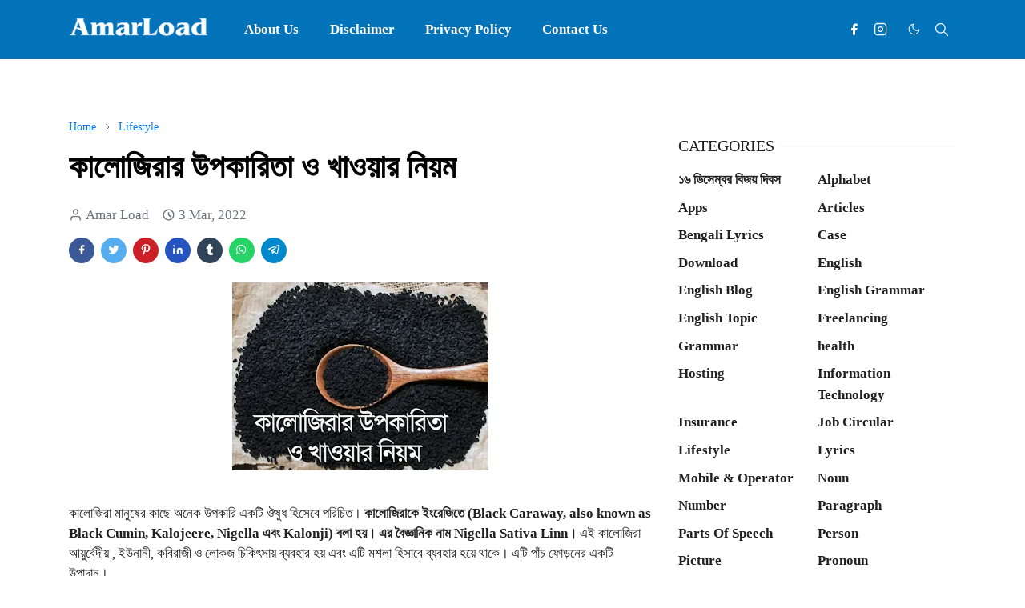

--- FILE ---
content_type: text/html; charset=UTF-8
request_url: https://www.amarload.com/2022/03/benefits-of-black-cumin.html
body_size: 27924
content:
<!DOCTYPE html>
<html dir='ltr' lang='en-GB'>
<head>
<meta content='J8Qeha6xxJfx9cetjkOvYK9dKTRAyb4_90sE7zowjW8' name='google-site-verification'/>
<script>/*<![CDATA[*/function rmurl(e,t){var r=new RegExp(/\?m=0|&m=0|\?m=1|&m=1/g);return r.test(e)&&(e=e.replace(r,""),t&&window.history.replaceState({},document.title,e)),e}const currentUrl=rmurl(location.toString(),!0);null!==localStorage&&"dark"==localStorage.getItem("theme")&&(document.querySelector("html").className="dark-mode");/*]]>*/</script>
<meta content='text/html; charset=UTF-8' http-equiv='Content-Type'/>
<meta content='width=device-width,initial-scale=1' name='viewport'/>
<!-- Primary Meta Tags -->
<link href='https://www.amarload.com/2022/03/benefits-of-black-cumin.html' rel='canonical'/>
<meta content='https://www.amarload.com/2022/03/benefits-of-black-cumin.html' property='og:url'/>
<meta content='AmarLoad.Com Team' name='author'/>
<meta content='AmarLoad.Com' name='application-name'/>
<meta content='general' name='rating'/>
<!-- Favicon -->
<link href='https://blogger.googleusercontent.com/img/b/R29vZ2xl/AVvXsEj6XpYz-_gt-h9XRtNp22X_7UnNFrWyEd0OieTPHp741bLTwgPOI-79QAmk6P_4XZgdnhUclDnxyswMO8GZbKtQ42mAGtofu16fYXcyVXMCx5ENt-jAO9zh_xsgBmuQ7vG5RBMCOFZXlFosA_Hz1YE7wOZB2TcMbH2yrH1pjHIsAQSkNJgQB75XWLrkWg/w32-h32-p-k-no-nu/amarload-a.png' rel='icon' sizes='32x32' type='image/png'/>
<link href='https://blogger.googleusercontent.com/img/b/R29vZ2xl/AVvXsEj6XpYz-_gt-h9XRtNp22X_7UnNFrWyEd0OieTPHp741bLTwgPOI-79QAmk6P_4XZgdnhUclDnxyswMO8GZbKtQ42mAGtofu16fYXcyVXMCx5ENt-jAO9zh_xsgBmuQ7vG5RBMCOFZXlFosA_Hz1YE7wOZB2TcMbH2yrH1pjHIsAQSkNJgQB75XWLrkWg/w96-h96-p-k-no-nu/amarload-a.png' rel='icon' sizes='96x96' type='image/png'/>
<link href='https://blogger.googleusercontent.com/img/b/R29vZ2xl/AVvXsEj6XpYz-_gt-h9XRtNp22X_7UnNFrWyEd0OieTPHp741bLTwgPOI-79QAmk6P_4XZgdnhUclDnxyswMO8GZbKtQ42mAGtofu16fYXcyVXMCx5ENt-jAO9zh_xsgBmuQ7vG5RBMCOFZXlFosA_Hz1YE7wOZB2TcMbH2yrH1pjHIsAQSkNJgQB75XWLrkWg/w144-h144-p-k-no-nu/amarload-a.png' rel='icon' sizes='144x144' type='image/png'/>
<link href='https://blogger.googleusercontent.com/img/b/R29vZ2xl/AVvXsEj6XpYz-_gt-h9XRtNp22X_7UnNFrWyEd0OieTPHp741bLTwgPOI-79QAmk6P_4XZgdnhUclDnxyswMO8GZbKtQ42mAGtofu16fYXcyVXMCx5ENt-jAO9zh_xsgBmuQ7vG5RBMCOFZXlFosA_Hz1YE7wOZB2TcMbH2yrH1pjHIsAQSkNJgQB75XWLrkWg/w180-h180-p-k-no-nu/amarload-a.png' rel='apple-touch-icon' type='image/png'/>
<link href='https://blogger.googleusercontent.com/img/b/R29vZ2xl/AVvXsEj6XpYz-_gt-h9XRtNp22X_7UnNFrWyEd0OieTPHp741bLTwgPOI-79QAmk6P_4XZgdnhUclDnxyswMO8GZbKtQ42mAGtofu16fYXcyVXMCx5ENt-jAO9zh_xsgBmuQ7vG5RBMCOFZXlFosA_Hz1YE7wOZB2TcMbH2yrH1pjHIsAQSkNJgQB75XWLrkWg/w152-h152-p-k-no-nu/amarload-a.png' rel='apple-touch-icon-precomposed' type='image/png'/>
<meta content='https://blogger.googleusercontent.com/img/b/R29vZ2xl/AVvXsEj6XpYz-_gt-h9XRtNp22X_7UnNFrWyEd0OieTPHp741bLTwgPOI-79QAmk6P_4XZgdnhUclDnxyswMO8GZbKtQ42mAGtofu16fYXcyVXMCx5ENt-jAO9zh_xsgBmuQ7vG5RBMCOFZXlFosA_Hz1YE7wOZB2TcMbH2yrH1pjHIsAQSkNJgQB75XWLrkWg/w150-h150-p-k-no-nu/amarload-a.png' name='msapplication-TileImage'/>
<!-- Theme Color -->
<meta content='#ffffff' name='theme-color'/>
<meta content='#ffffff' name='msapplication-TileColor'/>
<meta content='#ffffff' name='msapplication-navbutton-color'/>
<meta content='#ffffff' name='apple-mobile-web-app-status-bar-style'/>
<meta content='yes' name='apple-mobile-web-app-capable'/>
<!-- Title -->
<title>ক&#2494;ল&#2507;জ&#2495;র&#2494;র উপক&#2494;র&#2495;ত&#2494; ও খ&#2494;ওয&#2492;&#2494;র ন&#2495;য&#2492;ম - AmarLoad.Com</title>
<meta content='কালোজিরার উপকারিতা ও খাওয়ার নিয়ম - AmarLoad.Com' name='title'/>
<meta content='কালোজিরার উপকারিতা ও খাওয়ার নিয়ম - AmarLoad.Com' property='og:title'/>
<meta content='কালোজিরার উপকারিতা ও খাওয়ার নিয়ম - AmarLoad.Com' name='twitter:title'/>
<!-- Image -->
<meta content='https://blogger.googleusercontent.com/img/a/AVvXsEgItqZoD8-keVnIxZsrnLMWVPkG_O1vo7eYHRSoa9Si2ybim995wwYiyAledMvYon1OzMT11jKljgZQuIZv4WyGNVp3RT09_onRQGH5cEVsnPkTPZNxpQnT0_FrrYn9_CWu8gvryl00NE6Lz5DJxlY-KcMkr4UJaMklicdSF6rBLZF22jzFX7fzCOPMKg=w320-h235' property='og:image'/>
<meta content='https://blogger.googleusercontent.com/img/a/AVvXsEgItqZoD8-keVnIxZsrnLMWVPkG_O1vo7eYHRSoa9Si2ybim995wwYiyAledMvYon1OzMT11jKljgZQuIZv4WyGNVp3RT09_onRQGH5cEVsnPkTPZNxpQnT0_FrrYn9_CWu8gvryl00NE6Lz5DJxlY-KcMkr4UJaMklicdSF6rBLZF22jzFX7fzCOPMKg=w320-h235' name='twitter:image'/>
<!-- Description -->
<meta content='কালোজিরার উপকারিতা শতাধিক উপাদানে ভরপুর। নিয়ম করে কালোজিরা খাওয়ার ফলে শরীরে রোগ প্রতিরোধ ক্ষমতা বাড়িয়ে স্বাস্থ্য সুরক্ষা রাখে।' name='description'/>
<meta content='কালোজিরার উপকারিতা শতাধিক উপাদানে ভরপুর। নিয়ম করে কালোজিরা খাওয়ার ফলে শরীরে রোগ প্রতিরোধ ক্ষমতা বাড়িয়ে স্বাস্থ্য সুরক্ষা রাখে।' property='og:description'/>
<meta content='কালোজিরার উপকারিতা শতাধিক উপাদানে ভরপুর। নিয়ম করে কালোজিরা খাওয়ার ফলে শরীরে রোগ প্রতিরোধ ক্ষমতা বাড়িয়ে স্বাস্থ্য সুরক্ষা রাখে।' name='twitter:description'/>
<!-- Open Graph / Facebook -->
<meta content='' property='fb:app_id'/>
<meta content='' property='article:author'/>
<meta content='website' property='og:type'/>
<meta content='en-GB' property='og:locale'/>
<meta content='AmarLoad.Com' property='og:site_name'/>
<meta content='https://www.amarload.com/2022/03/benefits-of-black-cumin.html' property='og:url'/>
<meta content='কালোজিরার উপকারিতা ও খাওয়ার নিয়ম' property='og:image:alt'/>
<!-- Twitter -->
<meta content='' name='twitter:site'/>
<meta content='' name='twitter:creator'/>
<meta content='summary_large_image' name='twitter:card'/>
<meta content='https://www.amarload.com/2022/03/benefits-of-black-cumin.html' name='twitter:url'/>
<meta content='কালোজিরার উপকারিতা ও খাওয়ার নিয়ম' name='twitter:image:alt'/>
<!-- Feed -->
<link rel="alternate" type="application/atom+xml" title="AmarLoad.Com - Atom" href="https://www.amarload.com/feeds/posts/default" />
<link rel="alternate" type="application/rss+xml" title="AmarLoad.Com - RSS" href="https://www.amarload.com/feeds/posts/default?alt=rss" />
<link rel="service.post" type="application/atom+xml" title="AmarLoad.Com - Atom" href="https://www.blogger.com/feeds/2497874938105854212/posts/default" />

<link rel="alternate" type="application/atom+xml" title="AmarLoad.Com - Atom" href="https://www.amarload.com/feeds/5865072311540172627/comments/default" />
<link href='https://cdn.jsdelivr.net/npm/bootstrap@5.1.3/dist/css/bootstrap.min.css' media='print' onload='if(media!="all")media="all"' rel='stylesheet'/><noscript><link href='https://cdn.jsdelivr.net/npm/bootstrap@5.1.3/dist/css/bootstrap.min.css' rel='stylesheet'/></noscript>
<style id='page-skin-1' type='text/css'><!--
/*
-----------------------------------------------
-----------------------------------------------
*/
:root{--bs-font-sans-serif:Georgia, Utopia, 'Palatino Linotype', Palatino, serif;--bs-body-bg:#ffffff;--bs-body-color:#212121;--jt-primary:#0373b9;--jt-heading-color:#000000;--jt-heading-link:#000000;--jt-heading-hover:#0373b9;--jt-link-color:#0278ed;--jt-link-hover:#0373b9;--jt-blockquote:#0373b9;--jt-btn-primary:#0373b9;--jt-btn-primary-hover:#f46013;--jt-btn-light-hover:#000000;--jt-border-light:#ffffff;--jt-bg-light:#f3f7f9;--jt-archive-bg:#fff;--jt-nav-color:#ffffff;--jt-nav-hover:#0f0601;--jt-nav-selected:#0f0601;--jt-dropdown-bg:#ffffff;--jt-dropdown-color:#212121;--jt-dropdown-hover:#0f0601;--jt-dropdown-selected:#0f0601;--jt-header-bg:#0373b9;--jt-header-color:#ffffff;--jt-header-border:#0373b9;--jt-footer-bg:#212529;--jt-footer-color:#9fa6ad;--jt-footer-link:#0278ed;--jt-footer-border:#323539;--jt-socket-bg:#09080c;--jt-socket-color:#9fa6ad}.dark-mode{--bs-body-bg:hsl(210,11%,15%);--bs-body-color:hsl(210,11%,80%);--jt-heading-color:hsl(210,11%,80%);--jt-heading-link:hsl(210,11%,80%);--jt-btn-light-hover:hsl(210,11%,85%);--jt-border-light:hsl(210,11%,20%);--jt-bg-light:hsl(210,11%,20%);--jt-archive-bg:hsl(210,11%,17%);--jt-nav-color:hsl(210,11%,70%);--jt-dropdown-bg:hsl(210,11%,18%);--jt-dropdown-color:hsl(210,11%,70%);--jt-header-bg:hsl(210,11%,15%);--jt-header-color:hsl(210,11%,80%);--jt-header-border:hsl(210,11%,20%);--jt-footer-bg:hsl(210,11%,15%);--jt-footer-color:hsl(210,11%,80%);--jt-footer-border:hsl(210,11%,20%);--jt-socket-bg:hsl(210,11%,17%);--jt-socket-color:hsl(210,11%,80%)}body{font:normal normal 17px Georgia, Utopia, 'Palatino Linotype', Palatino, serif;color:var(--bs-body-color);background-color:var(--bs-body-bg);line-height:1.5;-webkit-font-smoothing:antialiased;-moz-osx-font-smoothing:grayscale;text-rendering:optimizeLegibility}.d-block{display:none}.h1,.h2,.h3,.h4,.h5,.h6,h1,h2,h3,h4,h5,h6{font:normal bold 40px Georgia, Utopia, 'Palatino Linotype', Palatino, serif}a{transition-property:background-color,border-color,color,fill,stroke;transition-timing-function:cubic-bezier(.4,0,.2,1);transition-duration:.3s;text-decoration:none;color:var(--jt-link-color)}a:hover{color:var(--jt-link-hover)}.fs-7{font-size:.875rem}.fs-8{font-size:.75rem}.fs-9{font-size:.7rem}.btn{box-shadow:none!important}.btn-sm{min-width:32px;min-height:32px}img,svg,iframe{max-width:100%}img{height:auto;object-fit:cover}label{cursor:pointer}.visually-hidden{position:unset!important}.form-control:focus{box-shadow:none;border-color:var(--jt-primary)}.form-control::placeholder{opacity:.5}.dropdown-toggle::after{border-width:.25em .25em 0}.dropdown-menu{margin:0;padding:0}.px-3{padding-right:1rem;padding-left:1rem}.ratio:before{content:none}.ratio-1x1{padding-bottom:100%}.ratio-4x3{padding-bottom:75%}.ratio-16x9{padding-bottom:56.25%}.ratio-21x9{padding-bottom:43%}.object-cover{object-fit:cover}.jt-text-primary,.hover-text-primary:hover,input:checked~.check-text-primary{color:var(--jt-primary)!important}.jt-btn-primary,.jt-btn-outline-primary:hover{color:#fff;background-color:var(--jt-btn-primary);border-color:var(--jt-btn-primary)}.jt-btn-light{color:var(--bs-body-color);background-color:var(--jt-bg-light);border-color:var(--jt-bg-light)}.jt-btn-light:hover{color:var(--jt-btn-light-hover)}.jt-btn-primary:hover,.hover-btn-primary:hover,input:checked+.jt-btn-outline-primary{color:#fff!important;background-color:var(--jt-btn-primary-hover)!important;border-color:var(--jt-btn-primary-hover)!important}.jt-btn-outline-primary{color:var(--jt-btn-primary);border-color:var(--jt-btn-primary)}.jt-bg-primary{background-color:var(--jt-primary)}.jt-bg-light{background-color:var(--jt-bg-light)}.bg-archive{background-color:var(--jt-archive-bg)}.jt-border-light{border-color:var(--jt-border-light)!important}input:checked~.d-block-check{display:block!important}input:checked~.d-none-check{display:none!important}.dropdown-menu,.accordion-item,.accordion-header{background-color:var(--bs-body-bg);color:var(--bs-body-color);border-color:var(--jt-border-light)}.lazyload{transition-property:opacity;transition-timing-function:cubic-bezier(.4,0,.2,1);transition-duration:.3s;opacity:0}.lazyload.loaded{opacity:1}pre{background-color:var(--jt-bg-light);margin-bottom:1rem;padding:1rem;font-size:.75rem}blockquote{border-left:5px solid var(--jt-blockquote);color:inherit;font-size:1.125rem;margin-bottom:1.5rem;margin-top:1.5rem;padding-left:1rem}.header-animate.header-hidden{transform:translateY(-100%);box-shadow:none!important}#header{background-color:var(--jt-header-bg);color:var(--jt-header-color);transition-property:transform;transition-timing-function:cubic-bezier(.4,0,.2,1);transition-duration:.3s;min-height:50px;border-bottom:1px solid var(--jt-header-border)}.header-social{border-right:1px solid var(--jt-header-border)}.jt-icon{display:inline-block;height:1em;vertical-align:-.15em;width:1em;fill:none;stroke:currentColor;stroke-linecap:round;stroke-linejoin:round;stroke-width:2}.jt-icon-center{font-family:sans-serif}.icon-dark,.dark-mode .icon-light{display:none}.dark-mode .icon-dark{display:block}#dark-toggler,#search-toggler,#navbar-toggler{line-height:1}#dark-toggler{font-size:17px}#footer{background-color:var(--jt-footer-bg);color:var(--jt-footer-color);border-top:1px solid var(--jt-footer-border)}#socket{background-color:var(--jt-socket-bg);color:var(--jt-socket-color)}#navbar{z-index:9999}#navbar .menu-item{position:relative}#navbar .nav-link{min-height:40px}#navbar .dropdown-toggle{cursor:pointer;align-items:center;display:flex}#navbar.d-block,#navbar .dropdown-menu,#navbar .nav-link,#navbar .dropdown-toggle{-webkit-transition:.3s;-ms-transition:.3s;-o-transition:.3s;transition:.3s}#navbar .navbar-nav>.menu-item>.nav-link{font:normal bold 17px Georgia, Utopia, 'Palatino Linotype', Palatino, serif;line-height:1.5;color:var(--jt-nav-color)}#navbar .navbar-nav>.menu-item:hover>.nav-link,#navbar .navbar-nav>.menu-item:hover>.dropdown-toggle{color:var(--jt-nav-hover)}#navbar .navbar-nav>.menu-item>.nav-link.active,#navbar .navbar-nav>.menu-item>.active~.dropdown-toggle{color:var(--jt-nav-selected)}.logo-wrap{width:200px}#search-header .dropdown-menu{background-color:var(--jt-dropdown-bg);color:var(--jt-dropdown-color);border-color:var(--jt-header-border);min-width:300px;right:0;top:100%}.blog-admin{display:none}#pagination li+li{margin-left:5px}.no-items{display:none}.feature-image,.separator,.tr-caption-container{margin-bottom:1rem}.tr-caption-container{width:100%}.separator a,.tr-caption-container a{margin:0!important;padding:0!important}.tr-caption{font-size:12px;font-style:italic}.widget:last-child{margin-bottom:0!important}#post-body .widget{margin-top:1.5rem}.item-title{color:var(--jt-heading-link)}.item-title:hover{color:var(--jt-heading-hover)}#comment-editor{width:100%}#primary .widget-title{font-weight:300;text-transform:uppercase}#footer .widget-title{text-transform:uppercase}#footer .widget-title,#sidebar .widget-title{font-size:20px!important}#footer .widget-title:after{content:"";display:block;width:50px;border-bottom:2px solid var(--jt-primary);margin-top:10px}#primary .widget-title>span{background-color:var(--bs-body-bg);padding-right:5px;position:relative}#main .widget-title:before,#sidebar .widget-title:before{background-color:var(--jt-bg-light);content:"";height:1px;display:block;position:absolute;top:50%;transform:translateY(-50%);width:100%}#main .widget-title:before{border-right:30px solid var(--jt-primary);height:5px}.send-success:not(.loading) .contact-form-msg,.send-error:not(.loading) .contact-form-msg{display:block!important}.send-success .contact-form-msg{border-color:rgba(25,135,84,.3)!important}.send-error .contact-form-msg{border-color:rgba(255,193,7,.3)!important}.send-success .contact-form-msg:before{content:attr(data-success)}.send-error .contact-form-msg:before{content:attr(data-error)}hr.example-ads:before{content:"Advertisement here"}hr.example-ads{background-color:var(--jt-bg-light);border-radius:.25rem;font-size:.875rem;height:auto;margin:0;opacity:1;padding:1.5rem 0;text-align:center}body>.google-auto-placed{margin:0 auto 1.5rem;max-width:1108px}.google-auto-placed>ins{margin:0!important}.h1,h1{font-size:calc(1.375rem + 1.5vw)}.h2,h2{font-size:calc(1.325rem + .9vw)}.h3,h3{font-size:calc(1.3rem + .6vw)}.h4,h4{font-size:calc(1.275rem + .3vw)}.h5,h5{font-size:18px}.h6,h6{font-size:17px}.entry-title{color:var(--jt-heading-color)}.entry-text h1,.entry-text h2,.entry-text h3,.entry-text h4,.entry-text h5,.entry-text h6{color:var(--jt-heading-color);padding-top:1em;margin-bottom:1rem}.entry-text li{margin-bottom:.5rem}@media (min-width:576px){.ratio-sm-4x3{padding-bottom:75%}.ratio-sm-16x9{padding-bottom:56.25%}.border-sm-end{border-right-width:1px!important;border-right-style:solid}#post-pager .next-page{border-left:1px solid}}@media (min-width:768px){.position-md-relative{position:relative}.border-md-end{border-right-width:1px!important;border-right-style:solid}}@media (min-width:992px){.d-lg-flex{display:flex}.col-lg-4{flex:0 0 auto;width:33.33333333%}.col-lg-8{flex:0 0 auto;width:66.66666667%}.border-lg-end{border-right-width:1px!important;border-right-style:solid}#navbar .navbar-nav>.menu-item{display:flex}#navbar .dropdown-menu{background-color:var(--jt-dropdown-bg);border-color:var(--jt-header-border);margin-top:-10px;display:block;opacity:0;visibility:hidden;pointer-events:none;box-shadow:5px 10px 10px -5px rgba(0,0,0,.14);top:100%;min-width:150px}#navbar .dropdown-menu .nav-link{padding-right:20px;font-size:17px;color:var(--jt-dropdown-color)}#navbar .dropdown-menu .dropdown-toggle{position:absolute;right:10px;top:20px}#navbar .dropdown-menu .dropdown-menu{left:100%;top:-1px}#navbar .dropdown-menu .menu-item:hover>.nav-link,#navbar .dropdown-menu .menu-item:hover>.dropdown-toggle{color:var(--jt-dropdown-hover)}#navbar .dropdown-menu .menu-item>.nav-link.active,#navbar .dropdown-menu .menu-item>.active~.dropdown-toggle{color:var(--jt-dropdown-selected)}#navbar .menu-item:hover>.dropdown-menu{opacity:1;visibility:visible;pointer-events:unset;margin:0}#navbar .navbar-nav>.menu-item>.nav-link{padding:1.5rem 1.2rem;white-space:nowrap}#navbar .navbar-nav>.menu-item>.dropdown-toggle{bottom:0;pointer-events:none;position:absolute;right:5px;top:3px}#sidebar{border-left:1px solid var(--jt-border-light)}#footer-widget .widget{margin-bottom:0!important}}@media (min-width:1200px){.container{max-width:1140px}.h1,h1{font-size:40px}.h2,h2{font-size:26px}.h3,h3{font-size:22px}.h4,h4{font-size:20px}}@media (min-width:1400px){.container{max-width:1320px}}@media (max-width:991.98px){input:checked~.dropdown-menu{display:block}input:checked+.dropdown-toggle{color:var(--jt-dropdown-selected)}.logo-wrap{width:150px}#search-header .dropdown-menu{width:100%}#navbar{background-color:var(--jt-header-bg);padding-top:70px;padding-bottom:30px;position:fixed;left:0;right:0;top:0;bottom:0;width:auto}#navbar.d-block{opacity:0;transform:translateX(-20%)}#navbar.show{transform:translateX(0);opacity:1}#navbar .navbar-nav{max-height:100%;overflow-y:auto}#navbar-toggle:checked~#header-main #navbar{display:block}#navbar .nav-link{border-bottom:1px solid var(--jt-header-border);font-size:16px!important;color:var(--jt-dropdown-color)}#navbar .menu-item:hover>.nav-link{color:var(--jt-dropdown-hover)}#navbar .active>.nav-link{color:var(--jt-dropdown-selected)}#navbar .dropdown-toggle{border-left:1px solid var(--jt-header-border);height:2.5rem;padding:0 1rem;position:absolute;right:0;top:0}#navbar .dropdown-menu{background-color:var(--jt-dropdown-bg);border:none;padding-left:10px}#sidebar{border-top:1px solid var(--jt-border-light)}}@media (max-width:575.98px){.feature-posts .item-thumbnail{margin-bottom:-150px}.feature-posts .item-thumbnail a{border-radius:0!important;box-shadow:none!important;padding-bottom:75%}.feature-posts .item-content{background-color:var(--bs-body-bg);border:5px solid;border-radius:.25rem}#post-pager .prev-page+.next-page{border-top:1px solid}.full-width,.px-3 .google-auto-placed{margin-left:-1rem;margin-right:-1rem;width:auto!important}#footer-widget .widget{padding-left:3rem;padding-right:3rem}}
/*Your custom CSS is here*/
/* Alert */
.alert{display:block;clear:both;width:100%;padding:16px;margin:8px auto 16px;line-height:22px;overflow:hidden;color:#444;font-size:17px;font-weight:400;border-left:6px solid;border-color:#616161;background-color:#fafafa}[dir=rtl] .alert,.rtl .alert,.translated-rtl .alert{border-right:8px solid;border-left:none}.alert>code{background-color:#616161;color:#fff}.alert h1,.alert h2,.alert h3,.alert h4,.alert h5,.alert h6,.alert p{margin:8px 0!important}.alert.large{font-size:20px}.alert h1,.alert h2,.alert h3,.alert h4,.alert h5,.alert h6{font-weight:500;color:#616161!important}.alert a{color:#616161}.alert a:hover{opacity:.8}.alert.info{border-color:#1976d2;background-color:#f3f8fd;border-radius:6px;border-right: 1px solid rgba(0,0,0,.12);border-top: 1px solid rgba(0,0,0,.12);border-bottom: 1px solid rgba(0,0,0,.12)}.alert.info h1,.alert.info h2,.alert.info h3,.alert.info h4,.alert.info h5,.alert.info h6{color:#1976d2!important}.alert.info a{color:#1976d2}.alert.danger{border-color:#d32f2f;background-color:#fdf4f4}.alert.danger h1,.alert.danger h2,.alert.danger h3,.alert.danger h4,.alert.danger h5,.alert.danger h6{color:#d32f2f!important}.alert.danger a{color:#d32f2f}.alert.warning{border-color:#ffd600;background-color:#fffdf2}.alert.warning h1,.alert.warning h2,.alert.warning h3,.alert.warning h4,.alert.warning h5,.alert.warning h6{color:#ffd600!important}.alert.warning a{color:#ffd600}.alert.success{border-color:#43a047;background-color:#f5faf6}.alert.success h1,.alert.success h2,.alert.success h3,.alert.success h4,.alert.success h5,.alert.success h6{color:#43a047!important}.alert.success a{color:#43a047}
.sticky-ads{
position: fixed;
bottom: 0; left: 0;
width: 100%; min-height: 150px; max-height: 250px;
padding: 5px 0;
box-shadow: 0 -6px 18px 0 rgba(9,32,76,.1);
-webkit-transition: all .1s ease-in; transition: all .1s ease-in;
display: flex;
align-items: center;
justify-content: center;
background-color: #fefefe; z-index: 20; }
.sticky-ads-close {
width: 30px; height: 30px;
display: flex;
align-items: center;
justify-content: center;
border-radius: 12px 0 0;
position: absolute; right: 0; top: -30px;
background-color: #fefefe;
box-shadow: 0 -6px 18px 0 rgba(9,32,76,.08); }
.sticky-ads .sticky-ads-close svg { width: 22px; height: 22px; fill: #000; } .sticky-ads .sticky-ads-content { overflow: hidden; display: block; position: relative; height: 70px; width: 100%; margin-right: 10px; margin-left: 10px; }
#post-rating {
font-weight: 700;
Color:#333333;
padding: 10px;
padding-bottom: 0;
background: #FFFFFF;
text-decoration:none;
}
#post-rating a:hover {
Color:#333333;
font-weight: 700;
text-decoration:none;
}
.post_byfix {
float: left;
background: #FFFFFF;
Color:#333333;
width: 100%;
overflow: hidden;
clear: both;
margin-bottom: 10px;
}
.post-img {
display: block;
float: left;
padding: 4px!important;
margin-left: 2px!important;
padding-right: 10px!important;
margin-top: 5px!important;
overflow: hidden;
}
.post-img img {
width: 100px;
height: 100px;
}
.post-by {
float:right;
color:#333333;
width: 100%;
font:normal 12px 'Trebuchet MS',Helvetica, sans-serif;
text-decoration:none;
}
.post-by ul {
margin: 0;
padding: 0;
margin-top: 9px;
}
.post-by li {
list-style: none;
padding: 3px 10px!important;
}
/* CSS */
.button-92 {
--c: #fafffb;
/* text color */
background: linear-gradient(90deg, #0000 33%, #fff5, #0000 67%) var(--_p,100%)/300% no-repeat,
#0373b9;
/* background color */
color: #0000;
border: none;
transform: perspective(500px) rotateY(calc(0deg*var(--_i,-1)));
text-shadow: calc(var(--_i,-1)* 0.08em) -.01em 0   var(--c),
calc(var(--_i,-1)*-0.08em)  .01em 2px #ffffff;
outline-offset: .1em;
transition: 0.3s;
}
.button-92:hover,
.button-92:focus-visible {
--_p: 0%;
--_i: 1;
}
.button-92:active {
text-shadow: none;
color: var(--c);
box-shadow: inset 0 0 9e9q #0005;
transition: 0s;
}
.button-92 {
font-weight: bold;
font-size: 2rem;
margin: 0;
cursor: pointer;
padding: .1em .3em;
}
.K2-grid {
padding: 5px;
text-align: center;
}
.K2-grid ul {
clear: both;
margin: 15px 0 20px;
padding:0;
width: 100%;
display: flex;
flex-wrap: wrap;
justify-content: space-between;
}
.coll-3 ul li {
width: 30%;
}
.K2-grid li {
font-size: 0.9em;
font-weight: 500;
line-height: 1.3em;
text-align: center;
background: #ffffff;
border-radius: 5px;
margin: 5px 0;
box-sizing: border-box;
box-shadow: rgb(0 0 0 / 24%) 0px 3px 8px;
padding: 10px 0 10px;
display: flex;
align-items: center;
justify-content: center;
}
.K2-grid li a {
display: block;
text-decoration: none;
color: #333;
}
.K2-grid li svg {
margin: 3px 0;
width: 35px;
height: 35px;
fill: #26ae61;
display: inline-block;
}
.K2-grid li span {
display: block;
padding: 0 3px;
}
/*Your custom CSS is here*/

--></style>
<style>
    ins.adsbygoogle[data-ad-status='unfilled'] {
      display: none !important;
    }
  </style>
<!-- Your Style and Script before </head> is here -->
</head><body class="d-block is-single"><textarea disabled readonly id="element-h" style="display:none"><style>/*<link href='https://www.blogger.com/dyn-css/authorization.css?targetBlogID=2497874938105854212&amp;zx=2186425a-fe86-48fc-abac-e4ca35a6140b' media='none' onload='if(media!=&#39;all&#39;)media=&#39;all&#39;' rel='stylesheet'/><noscript><link href='https://www.blogger.com/dyn-css/authorization.css?targetBlogID=2497874938105854212&amp;zx=2186425a-fe86-48fc-abac-e4ca35a6140b' rel='stylesheet'/></noscript>
<meta name='google-adsense-platform-account' content='ca-host-pub-1556223355139109'/>
<meta name='google-adsense-platform-domain' content='blogspot.com'/>

<script async src="https://pagead2.googlesyndication.com/pagead/js/adsbygoogle.js?client=ca-pub-2637674555933587&host=ca-host-pub-1556223355139109" crossorigin="anonymous"></script>

<!-- data-ad-client=ca-pub-2637674555933587 -->

<link rel="stylesheet" href="https://fonts.googleapis.com/css2?display=swap&family=Work+Sans"></head>
<body>
*/</style></textarea>
<header class='header-animate sticky-top navbar py-0 navbar-expand-lg' content='itemid' id='header' itemid='#header' itemscope='itemscope' itemtype='https://schema.org/WPHeader'>
<input class='d-none' id='navbar-toggle' type='checkbox'/>
<div class='container position-relative px-3 flex-nowrap section' id='header-main'><div class='widget HTML logo-wrap position-relative' data-version='2' id='HTML10'>
<a class='d-block navbar-brand' href='https://www.amarload.com/'>
<img alt='AmarLoad.Com' height='55' loading='lazy' src='https://blogger.googleusercontent.com/img/b/R29vZ2xl/AVvXsEjjUneDqvcRqr18MAvD_yJ5S_YiROuKMmzEbBjjxGgZ5u6BDR3q3JaoVqgAJx4Kt0XJUbX9XDjiQGgn2hwZHXr3oI6CTWKlWaKo4HBNeeSnhKRsqRCD0boYIEX84eIpyHdo68DJOrVax4vHyzAjjoFvwvgQr44jB7-S4LBhgADEm2h_lcKpJth1SBPJHHOE/s16000/Rk_Raihan__16_-removebg-preview%20(1).png' width='175'/>
</a>
</div><div class='widget LinkList d-flex align-self-stretch align-items-center order-lg-1 ms-auto' data-version='2' id='LinkList10'>
<div class='header-social d-flex pe-1'><a aria-label='facebook' class='px-2 text-reset jt-icon-center i-facebook' href='#' rel='noopener' target='_blank'><svg aria-hidden='true' class='jt-icon'><use xlink:href='#i-facebook'></use></svg></a><a aria-label='instagram' class='px-2 text-reset jt-icon-center i-instagram' href='#' rel='noopener' target='_blank'><svg aria-hidden='true' class='jt-icon'><use xlink:href='#i-instagram'></use></svg></a></div>
<div class='d-flex align-self-stretch align-items-center ps-1' id='dark-header'>
<label aria-label='Toggle Dark Mode' class='p-2 jt-icon-center' id='dark-toggler'><svg aria-hidden='true' class='jt-icon'><use class='icon-light' xlink:href='#i-moon'></use><use class='icon-dark' xlink:href='#i-sun'></use></svg></label>
</div>
<div class='d-flex align-self-stretch align-items-center position-md-relative' id='search-header'>
<input class='d-none' id='search-toggle' type='checkbox'/>
<label aria-label='Toggle search' class='p-2 check-text-primary hover-text-primary jt-icon-center' for='search-toggle' id='search-toggler'><svg aria-hidden='true' class='fs-5 jt-icon'><use xlink:href='#i-search'></use></svg></label>
<div class='dropdown-menu p-1 shadow-sm d-block-check'>
<form action='https://www.amarload.com/search' class='input-group' method='GET' target='_top'>
<input class='form-control fs-7 border-0 rounded-0 bg-transparent text-reset' id='search-input' name='q' placeholder='Enter your search' required='required' type='text' value=''/>
<input name='max-results' type='hidden' value='10'/>
<button class='btn btn-sm fw-bold py-2 px-4 rounded-pill border-0 jt-btn-primary m-0' type='submit'>Search</button>
</form>
</div>
</div>
<div class='d-flex align-self-stretch align-items-center d-lg-none'>
<label aria-label='Toggle navigation' class='p-1 jt-icon-center hover-text-primary' for='navbar-toggle' id='navbar-toggler'><svg aria-hidden='true' class='fs-3 jt-icon'><use xlink:href='#i-menu'></use></svg></label>
</div>
</div><div class='widget LinkList collapse navbar-collapse' data-version='2' id='navbar'>
<label class='d-flex position-absolute fs-1 d-lg-none mt-4 me-4 top-0 end-0' for='navbar-toggle'><svg aria-hidden='true' class='jt-icon'><use xlink:href='#i-close'></use></svg></label>
<ul class='navbar-nav px-4 p-lg-0 container' itemscope='itemscope' itemtype='http://schema.org/SiteNavigationElement' role='menu'>
<li class="menu-item"><a class='nav-link' href='https://www.amarload.com/p/about-us.html' itemprop='url' role='menuitem'>
<span itemprop='name'>About Us</span></a>
</li><li class="menu-item"><a class='nav-link' href='https://www.amarload.com/p/disclaimer.html' itemprop='url' role='menuitem'>
<span itemprop='name'>Disclaimer</span></a>
</li><li class="menu-item"><a class='nav-link' href='https://www.amarload.com/p/privacy-policy_5.html' itemprop='url' role='menuitem'>
<span itemprop='name'>Privacy Policy</span></a>
</li><li class="menu-item"><a class='nav-link' href='https://www.amarload.com/p/contact.html' itemprop='url' role='menuitem'>
<span itemprop='name'>Contact Us</span></a></li></ul>
</div></div>
</header>
<br/>
<br/>
<!--Main Content-->
<div id='primary'>
<div class='container px-0'>
<div class='d-lg-flex' id='main-content'>
<div class='col-lg-8 px-3' id='main'>
<div class='pt-4 no-items section' id='before-post'></div>
<div class='pt-4 pb-5 section' id='blog-post'><div class='widget Blog' data-version='2' id='Blog1'>
<div itemscope='itemscope' itemtype='https://schema.org/BreadcrumbList' style='--bs-breadcrumb-divider: url("data:image/svg+xml,%3Csvg xmlns=&#39;http://www.w3.org/2000/svg&#39; height=&#39;8&#39; width=&#39;8&#39; fill=&#39;none&#39; viewbox=&#39;0 0 24 24&#39; stroke=&#39;%23686868&#39;%3E%3Cpath stroke-linecap=&#39;round&#39; stroke-linejoin=&#39;round&#39; stroke-width=&#39;1&#39; d=&#39;M 0.5,0.5 4,4 0.5,7.5&#39;/%3E%3C/svg%3E");'>
<ol class='breadcrumb d-block text-nowrap fs-7 overflow-hidden text-truncate'>
<li class='breadcrumb-item d-inline-block' itemprop='itemListElement' itemscope='itemscope' itemtype='https://schema.org/ListItem'>
<a href='https://www.amarload.com/' itemprop='item' rel='tag' title='Home'><span itemprop='name'>Home</span></a>
<meta content='1' itemprop='position'/>
</li>
<li class='breadcrumb-item d-inline-block' itemprop='itemListElement' itemscope='itemscope' itemtype='https://schema.org/ListItem'>
<a href='https://www.amarload.com/search/label/Lifestyle?max-results=10' itemprop='item' rel='tag' title='Lifestyle'><span itemprop='name'>Lifestyle</span></a>
<meta content='2' itemprop='position'/>
</li>
</ol>
</div>
<article class='mb-5' id='single-content'>
<script type='application/ld+json'>
{
  "@context": "http://schema.org/",
  "@type": "NewsArticle",
  "mainEntityOfPage": {
    "@type": "WebPage",
    "@id": "https://www.amarload.com/2022/03/benefits-of-black-cumin.html"
  },
  "author": {
    "@type": "Person",
    "name": "Amar Load",
    "url": "https://www.blogger.com/profile/08271774278810568551"
  },
  "publisher": {
    "@type": "Organization",
    "name": "AmarLoad.Com",
    "logo": {
      "@type": "ImageObject",
      "url": "https://1.bp.blogspot.com/-MHPS9MUcWNg/YMRL4tBf8MI/AAAAAAAAAqE/Sxe81pWUqH0cQef9ZX3sZqigQjE71np9ACLcBGAsYHQ/s16000/amarload-fb-thamb.jpg"
    }
  },
  "headline": "ক&#2494;ল&#2507;জ&#2495;র&#2494;র উপক&#2494;র&#2495;ত&#2494; ও খ&#2494;ওয&#2492;&#2494;র ন&#2495;য&#2492;ম",
  "description": "ক&#2494;ল&#2507;জ&#2495;র&#2494;র উপক&#2494;র&#2495;ত&#2494; শত&#2494;ধ&#2495;ক উপ&#2494;দ&#2494;ন&#2503; ভরপ&#2497;র&#2404; ন&#2495;য়ম কর&#2503; ক&#2494;ল&#2507;জ&#2495;র&#2494; খ&#2494;ওয়&#2494;র ফল&#2503; শর&#2496;র&#2503; র&#2507;গ প&#2509;রত&#2495;র&#2507;ধ ক&#2509;ষমত&#2494; ব&#2494;ড়&#2495;য়&#2503; স&#2509;ব&#2494;স&#2509;থ&#2509;য স&#2497;রক&#2509;ষ&#2494; র&#2494;খ&#2503;&#2404;",
  "image": "https://blogger.googleusercontent.com/img/a/AVvXsEgItqZoD8-keVnIxZsrnLMWVPkG_O1vo7eYHRSoa9Si2ybim995wwYiyAledMvYon1OzMT11jKljgZQuIZv4WyGNVp3RT09_onRQGH5cEVsnPkTPZNxpQnT0_FrrYn9_CWu8gvryl00NE6Lz5DJxlY-KcMkr4UJaMklicdSF6rBLZF22jzFX7fzCOPMKg=w320-h235",
  "datePublished": "2022-03-03T07:17:00+06:00",
  "dateModified": "2022-03-03T07:34:11+06:00"
}
</script>
<header class='entry-header mb-3'>
<h1 class='entry-title mb-4'>ক&#2494;ল&#2507;জ&#2495;র&#2494;র উপক&#2494;র&#2495;ত&#2494; ও খ&#2494;ওয&#2492;&#2494;র ন&#2495;য&#2492;ম</h1>
<div class='entry-meta mb-3 text-secondary d-flex flex-wrap fw-light'>
<div class='me-3'><svg aria-hidden='true' class='me-1 jt-icon'><use xlink:href='#i-user'></use></svg>Amar Load</div>
<div class='me-3'><svg aria-hidden='true' class='me-1 jt-icon'><use xlink:href='#i-clock'></use></svg><span class='date-format' data-date='2022-03-03T07:17:00+06:00'>3 Mar, 2022</span></div>
</div>
</header>
<div class='social-share mb-3'>
<div class='d-flex fs-5'>
<a class='me-2 mb-2 btn btn-sm jt-icon-center text-white rounded-pill' href='https://www.facebook.com/sharer.php?u=https://www.amarload.com/2022/03/benefits-of-black-cumin.html' rel='nofollow noopener noreferrer' style='background-color:#3b5998' target='_blank' title='Facebook Share'><svg aria-hidden='true' class='jt-icon'><use xlink:href='#i-facebook'></use></svg></a>
<a class='me-2 mb-2 btn btn-sm jt-icon-center text-white rounded-pill' href='https://twitter.com/intent/tweet?url=https://www.amarload.com/2022/03/benefits-of-black-cumin.html' rel='nofollow noopener noreferrer' style='background-color:#55acee' target='_blank' title='Tweet This'><svg aria-hidden='true' class='jt-icon'><use xlink:href='#i-twitter'></use></svg></a>
<a class='me-2 mb-2 btn btn-sm jt-icon-center text-white rounded-pill' href='https://pinterest.com/pin/create/button/?url=https://www.amarload.com/2022/03/benefits-of-black-cumin.html&media=https://blogger.googleusercontent.com/img/a/AVvXsEgItqZoD8-keVnIxZsrnLMWVPkG_O1vo7eYHRSoa9Si2ybim995wwYiyAledMvYon1OzMT11jKljgZQuIZv4WyGNVp3RT09_onRQGH5cEVsnPkTPZNxpQnT0_FrrYn9_CWu8gvryl00NE6Lz5DJxlY-KcMkr4UJaMklicdSF6rBLZF22jzFX7fzCOPMKg=w320-h235' rel='nofollow noopener noreferrer' style='background-color:#cb2027' target='_blank' title='Pin It'><svg aria-hidden='true' class='jt-icon'><use xlink:href='#i-pinterest'></use></svg></a>
<a class='me-2 mb-2 btn btn-sm jt-icon-center text-white rounded-pill' href='https://www.linkedin.com/sharing/share-offsite/?url=https://www.amarload.com/2022/03/benefits-of-black-cumin.html' rel='nofollow noopener noreferrer' style='background-color:#2554bf' target='_blank' title='Linkedin Share'><svg aria-hidden='true' class='jt-icon'><use xlink:href='#i-linkedin'></use></svg></a>
<a class='me-2 mb-2 btn btn-sm jt-icon-center text-white rounded-pill' href='https://www.tumblr.com/share/link?url=https://www.amarload.com/2022/03/benefits-of-black-cumin.html' rel='nofollow noopener noreferrer' style='background-color:#314358' target='_blank' title='Tumblr Share'><svg aria-hidden='true' class='jt-icon'><use xlink:href='#i-tumblr'></use></svg></a>
<a class='me-2 mb-2 btn btn-sm jt-icon-center text-white rounded-pill' href='https://wa.me/?text=https://www.amarload.com/2022/03/benefits-of-black-cumin.html' rel='nofollow noopener noreferrer' style='background-color:#25d366' target='_blank' title='Share to whatsapp'><svg aria-hidden='true' class='jt-icon'><use xlink:href='#i-whatsapp'></use></svg></a>
<a class='me-2 mb-2 btn btn-sm jt-icon-center text-white rounded-pill' href='https://t.me/share/url?url=https://www.amarload.com/2022/03/benefits-of-black-cumin.html' rel='nofollow noopener noreferrer' style='background-color:#0088cc' target='_blank' title='Share to telegram'><svg aria-hidden='true' class='jt-icon'><use xlink:href='#i-telegram'></use></svg></a>
</div>
</div>
<div class='entry-text text-break mb-5' id='post-body'>
<div class="separator" style="clear: both; text-align: center;"><a href="https://blogger.googleusercontent.com/img/a/AVvXsEgItqZoD8-keVnIxZsrnLMWVPkG_O1vo7eYHRSoa9Si2ybim995wwYiyAledMvYon1OzMT11jKljgZQuIZv4WyGNVp3RT09_onRQGH5cEVsnPkTPZNxpQnT0_FrrYn9_CWu8gvryl00NE6Lz5DJxlY-KcMkr4UJaMklicdSF6rBLZF22jzFX7fzCOPMKg=s574" imageanchor="1" style="margin-left: 1em; margin-right: 1em;"><img alt="ক&#2494;ল&#2507;জ&#2495;র&#2494;র উপক&#2494;র&#2495;ত&#2494; ও খ&#2494;ওয&#2492;&#2494;র ন&#2495;য&#2492;ম" border="0" data-original-height="421" data-original-width="574" height="235" loading="lazy" src="https://blogger.googleusercontent.com/img/a/AVvXsEgItqZoD8-keVnIxZsrnLMWVPkG_O1vo7eYHRSoa9Si2ybim995wwYiyAledMvYon1OzMT11jKljgZQuIZv4WyGNVp3RT09_onRQGH5cEVsnPkTPZNxpQnT0_FrrYn9_CWu8gvryl00NE6Lz5DJxlY-KcMkr4UJaMklicdSF6rBLZF22jzFX7fzCOPMKg=w320-h235-rw" title="ক&#2494;ল&#2507;জ&#2495;র&#2494;র উপক&#2494;র&#2495;ত&#2494; ও খ&#2494;ওয&#2492;&#2494;র ন&#2495;য&#2492;ম" width="320" /></a></div><div style="text-align: left;"><br /></div><div style="text-align: left;">ক&#2494;ল&#2507;জ&#2495;র&#2494; ম&#2494;ন&#2497;ষ&#2503;র ক&#2494;ছ&#2503; অন&#2503;ক উপক&#2494;র&#2495; একট&#2495; ঔষ&#2497;ধ হ&#2495;স&#2503;ব&#2503; পর&#2495;চ&#2495;ত&#2404;&nbsp;<b>ক&#2494;ল&#2507;জ&#2495;র&#2494;ক&#2503; ই&#2434;র&#2503;জ&#2495;ত&#2503; (Black Caraway, also known as Black Cumin, Kalojeere, Nigella এব&#2434; Kalonji) বল&#2494; হয়&#2404; এর&nbsp;ব&#2504;জ&#2509;ঞ&#2494;ন&#2495;ক ন&#2494;ম Nigella Sativa Linn&#2404;</b>&nbsp;এই ক&#2494;ল&#2507;জ&#2495;র&#2494; আয&#2492;&#2497;র&#2509;ব&#2503;দ&#2496;য&#2492; , ইউন&#2494;ন&#2496;, কব&#2495;র&#2494;জ&#2496; ও ল&#2507;কজ চ&#2495;ক&#2495;ৎস&#2494;য&#2492; ব&#2509;যবহ&#2494;র হয&#2492; এব&#2434; এট&#2495; মশল&#2494; হ&#2495;স&#2494;ব&#2503; ব&#2509;যবহ&#2494;র হয়&#2503; থ&#2494;ক&#2503;&#2404;&nbsp;এট&#2495; প&#2494;&#2433;চ ফ&#2507;ড&#2492;ন&#2503;র একট&#2495; উপ&#2494;দ&#2494;ন&#2404;&nbsp;&nbsp;</div><div style="text-align: left;"><br /></div><div style="text-align: left;">ইসল&#2494;ম ধর&#2509;ম&#2503; ক&#2494;ল&#2507;জ&#2495;র&#2494;র গ&#2497;র&#2497;ত&#2509;ব ব&#2507;ঝ&#2494;ত&#2503; গ&#2495;য়&#2503; বল&#2494; হয়&#2503;ছ&#2503;,&nbsp;<b>ত&#2507;মর&#2494; ক&#2494;ল&#2507;জ&#2495;র&#2494; ব&#2509;যবহ&#2494;র করব&#2503;, ক&#2503;নন&#2494; এত&#2503; একম&#2494;ত&#2509;র ম&#2499;ত&#2509;য&#2497; ব&#2509;যত&#2496;ত সর&#2509;ব র&#2507;গ&#2503;র ম&#2497;ক&#2509;ত&#2495; রয়&#2503;ছ&#2503;&#2404; </b>এছ&#2494;ড়&#2494;ও&nbsp;ব&#2504;জ&#2509;ঞ&#2494;ন&#2495;ক গব&#2503;ষন&#2494;য়ও প&#2509;রম&#2494;ণ&#2495;ত য&#2503; ক&#2494;ল&#2507;জ&#2495;র&#2494; একট&#2495; স&#2497;প&#2494;রফ&#2497;ড&#2404; ব&#2495;ভ&#2495;ন&#2509;ন খ&#2494;ব&#2494;র&#2503; ব&#2509;যবহ&#2494;র ছ&#2494;ড়&#2494;ও ক&#2494;ল&#2507;জ&#2495;র&#2494;র ব&#2496;জ থ&#2503;ক&#2503; ত&#2503;ল প&#2494;ওয়&#2494; য&#2494;য়&#2404; য&#2494; মনব শর&#2496;র&#2503;র জন&#2509;য খ&#2497;ব উপক&#2494;র&#2496;&#2404;</div><h2 style="text-align: left;">ক&#2494;ল&#2507;জ&#2495;র&#2494;&nbsp;ঔষধ&#2495; গ&#2497;ণ&#2494;গ&#2497;ণ</h2><div><div>ক&#2494;ল&#2507;জ&#2495;র&#2494;ত&#2503; প&#2509;র&#2494;য় শত&#2494;ধ&#2495;ক প&#2497;ষ&#2509;ট&#2495; ও উপক&#2494;র&#2496; উপ&#2494;দ&#2494;ন&#2503; ভরপ&#2497;র&#2404; ন&#2495;য়ম&#2495;ত ক&#2494;ল&#2507;জ&#2495;র&#2494; খ&#2494;ওয়&#2494;র ফল&#2503; শর&#2496;র&#2503; র&#2507;গ প&#2509;রত&#2495;র&#2507;ধ ক&#2509;ষমত&#2494; ব&#2494;ড়&#2495;য়&#2503; স&#2509;ব&#2494;স&#2509;থ&#2509;য স&#2497;রক&#2509;ষ&#2494;য় গ&#2497;র&#2497;ত&#2509;বপ&#2498;র&#2509;ণ ভ&#2498;ম&#2495;ক&#2494; প&#2494;লন কর&#2503; থ&#2494;ক&#2503;&#2404;</div><div><br /></div><div>বর&#2509;তম&#2494;ন&#2503; <a href="https://bn.wikipedia.org/wiki/%E0%A6%95%E0%A6%BE%E0%A6%B2%E0%A7%8B%E0%A6%9C%E0%A6%BF%E0%A6%B0%E0%A6%BE#:~:text=%E0%A6%95%E0%A6%BE%E0%A6%B2%E0%A6%BF%E0%A6%9C%E0%A6%BF%E0%A6%B0%E0%A6%BE%20%E0%A6%AB%E0%A7%81%E0%A6%B2%E0%A7%87%E0%A6%B0%20%E0%A6%AE%E0%A6%A7%E0%A7%81%20%E0%A6%89%E0%A7%8E%E0%A6%95%E0%A7%83%E0%A6%B7%E0%A7%8D%E0%A6%9F%20%E0%A6%AE%E0%A6%A7%E0%A7%81,%E0%A6%85%E0%A6%AE%E0%A7%8D%E0%A6%B2%E0%A6%A8%E0%A6%BE%E0%A6%B6%E0%A6%95%20%E0%A6%89%E0%A6%AA%E0%A6%BE%E0%A6%A6%E0%A6%BE%E0%A6%A8%20%E0%A6%8F%E0%A6%AC%E0%A6%82%20%E0%A6%85%E0%A6%AE%E0%A7%8D%E0%A6%B2%E0%A6%B0%E0%A7%8B%E0%A6%97%E0%A7%87%E0%A6%B0%20%E0%A6%AA%E0%A7%8D%E0%A6%B0%E0%A6%A4%E0%A6%BF%E0%A6%B7%E0%A7%87%E0%A6%A7%E0%A6%95%E0%A5%A4" target="_blank">ক&#2494;ল&#2507;জ&#2495;র&#2494;র</a> ক&#2509;য&#2494;পস&#2497;লও ব&#2494;জ&#2494;র&#2503; ক&#2495;নত&#2503; প&#2494;ওয়&#2494; য&#2494;য়&#2404; এত&#2503; রয়&#2503;ছ&#2503; ক&#2509;য&#2494;র&#2503;&#2494;ট&#2495;ন ও শক&#2509;ত&#2495;শ&#2494;ল&#2496; হরম&#2507;ন&#2404; ক&#2494;ল&#2507;জ&#2495;র&#2494; ফ&#2497;ল&#2503;র মধ&#2497; উৎক&#2499;ষ&#2509;ট মধ&#2497; হ&#2495;স&#2503;ব&#2503; ব&#2495;শ&#2509;বব&#2509;য&#2494;প&#2496; ব&#2495;ব&#2503;চ&#2495;ত, ক&#2494;ল&#2507;জ&#2495;র&#2494;র ত&#2503;ল শর&#2496;র&#2503;র জন&#2509;য অন&#2503;ক উপক&#2494;র&#2496;&#2404;</div></div><h3 style="text-align: left;">ক&#2494;ল&#2507;জ&#2495;র&#2494;র প&#2497;ষ&#2509;ট&#2495;গত উপ&#2494;দ&#2494;ন&#2503; রয়&#2503;ছ&#2503;&nbsp;&#2435;</h3><div><ul style="text-align: left;"><li>আম&#2495;ষ ২১, শত&#2494;&#2434;শ</li><li>শর&#2509;কর&#2494; ৩৮ শত&#2494;&#2434;শ</li><li>স&#2509;ন&#2503;হ ব&#2494; ভ&#2503;ষজ ত&#2503;ল ও চর&#2509;ব&#2495; ৩৫ শত&#2494;&#2434;শ</li><li>প&#2509;র&#2507;ট&#2495;ন ২০৮ ম&#2494;ইক&#2509;র&#2507;গ&#2509;র&#2494;ম</li><li>ভ&#2495;ট&#2494;ম&#2495;ন ব&#2495;১ ১৫ ম&#2494;ইক&#2509;র&#2507;গ&#2509;র&#2494;ম</li><li>ন&#2495;য&#2492;&#2494;স&#2495;ন ৫৭ ম&#2494;ইক&#2509;র&#2507;গ&#2509;র&#2494;ম</li><li>ক&#2509;য&#2494;লস&#2495;য&#2492;&#2494;ম ১.৮৫ ম&#2494;ইক&#2509;র&#2507;গ&#2509;র&#2494;ম</li><li>আয&#2492;রন ১০৫ ম&#2494;ইক&#2509;র&#2507;গ&#2509;র&#2494;ম</li><li>ফসফর&#2494;স ৫.২৬ ম&#2495;ল&#2495;গ&#2509;র&#2494;ম</li><li>কপ&#2494;র ১৮ ম&#2494;ইক&#2509;র&#2507;গ&#2509;র&#2494;ম</li><li>জ&#2495;&#2434;ক ৬০ ম&#2494;ইক&#2509;র&#2507;গ&#2509;র&#2494;ম</li><li>ফ&#2507;ল&#2494;স&#2495;ন ৬১০ আইউ</li></ul><div>এছ&#2494;ড়&#2494;ও ক&#2494;ল&#2507;জ&#2495;র&#2494;র উপ&#2494;দ&#2494;ন&#2503;র মধ&#2509;য&#2503; রয়&#2503;ছ&#2503; ন&#2494;ইজ&#2503;ল&#2507;ন, থ&#2494;ইম&#2507;ক&#2495;ন&#2507;ন ও স&#2509;থ&#2494;য়&#2496; ত&#2503;ল&#2404; প&#2494;শ&#2494;প&#2494;শ&#2495; এই ক&#2494;ল&#2507;জ&#2495;র&#2494;র ত&#2503;ল&#2503; রয়&#2503;ছ&#2503; ল&#2495;ন&#2507;ল&#2495;ক এস&#2495;ড, অল&#2495;ক এস&#2495;ড, ফসফ&#2503;ট, ল&#2508;হ, ক&#2509;য&#2494;লস&#2495;য়&#2494;ম, জ&#2495;&#2434;ক, আয়রন, স&#2503;ল&#2503;ন&#2495;য়&#2494;ম, ম&#2509;য&#2494;গন&#2503;শ&#2495;য়&#2494;ম,ক&#2494;র&#2509;ব&#2507;হ&#2494;ইড&#2509;র&#2503;ই, পট&#2494;শ&#2495;য়&#2494;ম, ভ&#2495;ট&#2494;ম&#2495;ন-এ, ভ&#2495;ট&#2494;ম&#2495;ন-ব&#2495;, ভ&#2495;ট&#2494;ম&#2495;ন-ব&#2495;২, ন&#2495;য&#2492;&#2494;স&#2495;ন ও ভ&#2495;ট&#2494;ম&#2495;ন-স&#2495; ছ&#2494;ড&#2492;&#2494;ও জ&#2496;ব&#2494;ণ&#2497;ন&#2494;শক ব&#2495;ভ&#2495;ন&#2509;ন উপ&#2494;দ&#2494;ন য&#2494; হ&#2494;জ&#2494;রও উপক&#2494;র কর&#2503;&#2404;</div></div><h2 style="text-align: left;">ক&#2494;ল&#2507;জ&#2495;র&#2494; খ&#2494;ওয&#2492;&#2494;র ন&#2495;য&#2492;মগ&#2497;ল&#2507; হল&#2507;</h2><div>১&#2404; এক চ&#2494;-চ&#2494;মচ প&#2497;দ&#2495;ন&#2494; প&#2494;ত&#2494;র রস ব&#2494; কমল&#2494;র রস অথব&#2494; এক ক&#2494;প রঙ চ&#2494;য়&#2503;র স&#2494;থ&#2503; এক চ&#2494;-চ&#2494;মচ ক&#2494;ল&#2507;জ&#2495;র&#2494;র ত&#2503;ল ম&#2495;শ&#2495;য়&#2503; দ&#2495;ন&#2503; ত&#2495;নব&#2494;র কর&#2503; প&#2494;ন করল&#2503; দ&#2497;শ&#2509;চ&#2495;ন&#2509;ত&#2494; দ&#2498;র হয় এব&#2434; ম&#2503;ধ&#2494;ব&#2495;ক&#2494;শ&#2503;র জন&#2509;য ক&#2494;জ কর&#2503; দ&#2509;ব&#2495;গ&#2497;ণ হ&#2494;র&#2503;&#2404;</div><div><br /></div><div>২&#2404;&nbsp;ক&#2494;ল&#2507;জ&#2495;র&#2494; খ&#2494;ওয&#2492;&#2494;র অন&#2509;য আর একট&#2494; ন&#2495;য&#2492;ম হল&#2507; ক&#2494;ল&#2507;জ&#2495;র&#2494; গ&#2497;ড&#2492;&#2507; কর&#2503; প&#2503;য&#2492;&#2494;র&#2494; প&#2494;ত&#2494;র রস&#2503;র স&#2494;থ&#2503; ম&#2495;ক&#2509;স কর&#2503; খ&#2494;ওয়&#2494;&#2404; এল&#2494;র&#2509;জ&#2495; র&#2507;গ&#2495; ম&#2494;ন&#2497;ষ&#2503;র জন&#2509;য ক&#2494;ল&#2507;জ&#2495;র&#2494; ও প&#2503;য&#2492;&#2494;র&#2494; প&#2494;ত&#2494;র রস অন&#2503;ক উপক&#2494;র&#2495;&#2404; এই ভ&#2494;ব&#2503; ক&#2494;ল&#2507;জ&#2495;র&#2494; খ&#2494;ওয়&#2494; য&#2494;ই&#2404;</div><div><br /></div><div>৩&#2404;&nbsp;ব&#2494;ত&#2503;র ব&#2509;য&#2494;থ&#2494;য় আক&#2509;র&#2494;ন&#2509;ত স&#2509;থ&#2494;ন&#2503; ন&#2495;য়ম&#2495;ত ক&#2494;ল&#2507;জ&#2495;র&#2494;র ত&#2503;ল ম&#2494;ল&#2495;শ করল&#2503; ব&#2494;ত&#2503;র ব&#2509;য&#2494;থ&#2494; থ&#2503;ক&#2503; ম&#2497;ক&#2509;ত&#2495; প&#2494;ওয়&#2494; য&#2494;য়&#2404;&nbsp;ত&#2494;ছ&#2494;ড&#2492;&#2494; ক&#2494;ল&#2507;জ&#2495;র&#2494; ত&#2503;ল মধ&#2497;র স&#2494;থ&#2503; ম&#2495;শ&#2495;য&#2492;&#2503; খ&#2494;ওয&#2492;&#2494; য&#2503;ত&#2503; প&#2494;র&#2503;&#2404; প&#2509;রত&#2495;দ&#2495;ন কয&#2492;&#2503;কব&#2494;র এই ক&#2494;ল&#2507;জ&#2495;র&#2494; ও মধ&#2497; একস&#2494;থ&#2503; খ&#2503;ল&#2503;&nbsp; শর&#2496;র&#2503;র জন&#2509;য খ&#2497;বই উপক&#2494;র&#2495;&#2404;</div><div><br /></div><div>৪&#2404;&nbsp;য&#2494;র&#2494; হ&#2494;&#2433;প&#2494;ন&#2496; ব&#2494; শ&#2509;ব&#2494;সকষ&#2509;ট জন&#2495;ত সমস&#2509;য&#2494;য় ভ&#2497;গছ&#2503;ন ত&#2494;দ&#2503;র জন&#2509;য ক&#2494;ল&#2507;জ&#2495;র&#2494; অন&#2503;ক ব&#2503;শ&#2495; উপক&#2494;র&#2496;&#2404; ক&#2494;রণ ক&#2494;ল&#2507;জ&#2495;র&#2494; হ&#2494;&#2433;প&#2494;ন&#2496; ব&#2494; শ&#2509;ব&#2494;সকষ&#2509;ট র&#2507;গ&#2496;র জন&#2509;য অন&#2503;ক উপক&#2494;র&#2496;&#2404; প&#2509;রত&#2495;দ&#2495;ন খ&#2494;দ&#2509;য ত&#2494;ল&#2495;ক&#2494;য় ক&#2494;ল&#2507;জ&#2495;র&#2494;র ভর&#2509;ত&#2494; র&#2494;খ&#2497;ন&#2404;</div><div><br /></div><div>৫&#2404;&nbsp;ন&#2495;য়ম&#2495;ত ক&#2494;ল&#2507; জ&#2495;র&#2494; খ&#2503;ল&#2503; ক&#2509;য&#2494;ন&#2509;স&#2494;র&#2503;র ঝ&#2497;&#2433;ক&#2495; কম&#2503;&#2404;</div><h2 style="text-align: left;">ক&#2494;ল&#2507;জ&#2495;র&#2494;র উপক&#2494;র&#2495;ত&#2494;</h2><div>আম&#2494;দ&#2503;র দ&#2503;হ&#2503;র জন&#2509;য ক&#2494;ল&#2507;জ&#2495;র&#2494; উপক&#2494;র&#2495;ত&#2494; অপর&#2495;হ&#2494;র&#2509;য&#2404; ক&#2494;ল&#2507;জ&#2495;র&#2494; শর&#2496;র&#2503;র ব&#2495;ভ&#2495;ন&#2509;ন র&#2507;গ প&#2509;রত&#2495;র&#2507;ধ ক&#2509;ষমত&#2494; ব&#2494;ড়&#2494;য়, স&#2509;ম&#2499;ত&#2495;শক&#2509;ত&#2495; ব&#2499;দ&#2509;ধ&#2495;, হ&#2499;দর&#2507;গজন&#2495;ত সমস&#2509;য&#2494;র আশষ&#2509;ক&#2494; কম&#2494;য়, ত&#2509;বক&#2503;র স&#2497;স&#2509;ব&#2494;স&#2509;থ&#2509;য, ও ম&#2494;&#2434;সপ&#2503;শ&#2495;র ব&#2509;যথ&#2494; কম&#2494;ত&#2503; ক&#2494;ল&#2507;জ&#2495;র&#2494; খ&#2497;ব উপয&#2507;গ&#2496;&#2404;</div><div><br /></div><div>এই ক&#2494;ল&#2507;জ&#2495;র&#2494;ত&#2503; সকল প&#2509;রক&#2494;র জ&#2496;বণ&#2497;ন&#2494;শক উপ&#2494;দ&#2494;ন ব&#2495;দ&#2509;যম&#2494;ন আছ&#2503;&#2404; এত&#2503; রয়&#2503;ছ&#2503; ল&#2508;হ, ফসফর&#2494;স, ফসফ&#2503;ট, ক&#2494;র&#2509;ব&#2507;হ&#2494;ইড&#2509;র&#2503;ই, শক&#2509;ত&#2495;শ&#2494;ল&#2496; হরম&#2507;ন ও ক&#2509;য&#2494;ন&#2509;স&#2494;র প&#2509;রত&#2495;র&#2507;ধক ক&#2503;র&#2507;ট&#2495;ন য&#2494; ম&#2494;ন&#2497;ষ&#2503;র শর&#2496;র&#2503;র জন&#2509;য খ&#2497;বই গ&#2497;র&#2497;ত&#2509;বপ&#2498;র&#2509;ণ&#2404; এছ&#2494;ড়&#2494; ব&#2495;ভ&#2495;ন&#2509;ন গব&#2503;ষন&#2494;য় এস&#2503;ছ&#2503;, ক&#2494;ল&#2507;জ&#2495;র&#2494; সকল প&#2509;রক&#2494;র র&#2507;গ&#2503;র প&#2509;রত&#2495;ক&#2494;র&#2404;</div><h3 style="text-align: left;">চল&#2497;ন এখন ক&#2494;ল&#2507;জ&#2495;র&#2494;র উপক&#2494;র গ&#2497;ল&#2507; জ&#2503;ন&#2503; ন&#2495;য়&#2494; য&#2494;ক&#2435;</h3><div><ul style="text-align: left;"><li>স&#2509;ম&#2499;ত&#2495;শক&#2509;ত&#2495; ব&#2499;দ&#2509;ধ&#2495;</li><li>হজম&#2503;র সমস&#2509;য&#2494; দ&#2498;র</li><li>চ&#2497;লপড়&#2494; র&#2507;ধ কর&#2503;</li><li>ড&#2494;য&#2492;&#2494;ব&#2503;ট&#2495;স ন&#2495;য়ন&#2509;ত&#2509;রণ</li><li>ম&#2494;থ&#2494;ব&#2509;যথ&#2494; দ&#2498;র কর&#2503;</li><li>ত&#2509;বক&#2503;র যত&#2509;ন</li><li>ব&#2509;ল&#2494;ড প&#2509;র&#2503;স&#2494;র ন&#2495;য়ন&#2509;ত&#2509;রণ</li><li>অত&#2495;র&#2495;ক&#2509;ত চর&#2509;ব&#2495; কম&#2494;য&#2492;</li><li>ব&#2509;রণ&#2503;র সমস&#2509;য&#2494; সম&#2494;ধ&#2494;ন</li><li>য&#2508;ন সমস&#2509;য&#2494; সম&#2494;ধ&#2494;ন কর&#2503;</li><li>শ&#2509;ব&#2494;সকষ&#2509;ট ব&#2494; হ&#2494;&#2433;প&#2494;ন&#2495; র&#2507;গ&#2503; ক&#2494;র&#2509;যকর</li><li>স&#2509;তনদ&#2498;ধ ব&#2494;ড&#2492;&#2494;য&#2492;</li><li>সর&#2509;দ&#2495;-জ&#2509;বর ন&#2495;র&#2494;ময়</li><li>অন&#2495;য়ম&#2495;ত ম&#2494;স&#2495;ক সমস&#2509;য&#2494; দ&#2498;র</li><li>ক&#2495;ডন&#2495;র সমস&#2509;য&#2494; সম&#2494;ধ&#2494;ন</li><li>হ&#2494;&#2433;ট&#2497; ও প&#2495;ঠ&#2503;র ব&#2509;যথ&#2494; ন&#2495;র&#2494;ময়</li></ul><h3 style="text-align: left;">ক&#2494;ল&#2507;জ&#2495;র&#2494;র উপক&#2494;র গ&#2497;ল&#2507; ব&#2495;স&#2509;ত&#2494;র&#2495;ত আল&#2507;চ&#2494;ন কর&#2494; হল&#2507;&#2435;</h3></div><h4 style="text-align: left;">১&#2404; স&#2509;ম&#2499;ত&#2495;শক&#2509;ত&#2495; ব&#2499;দ&#2509;ধ&#2495;</h4><div>ক&#2494;ল&#2507;জ&#2495;র&#2494; আম&#2494;দ&#2503;র মস&#2509;ত&#2495;স&#2509;ক&#2503;র রক&#2509;ত সঞ&#2509;চ&#2494;লন ব&#2499;দ&#2509;ধ&#2495; কর&#2503;&#2404;&nbsp;মস&#2509;ত&#2495;ষ&#2509;ক&#2503;র রক&#2509;ত সঞ&#2509;চ&#2494;লন ব&#2494;ড&#2492;&#2494;ন&#2507;র ম&#2494;ধ&#2509;যম&#2503; স&#2509;মরণশক&#2509;ত&#2495; ব&#2494;ড&#2492;&#2495;য&#2492;&#2503; ত&#2497;লত&#2503; স&#2494;হ&#2494;য&#2509;য কর&#2503;&#2404; প&#2509;রত&#2495;দ&#2495;ন ক&#2494;ল&#2507;জ&#2495;র&#2494; খ&#2503;ল&#2503; দ&#2503;হ&#2503;র রক&#2509;ত সঞ&#2509;চ&#2494;লন ঠ&#2495;কমত&#2507; হয়&#2404;&nbsp;এছ&#2494;ড&#2492;&#2494;ও এই ক&#2494;ল&#2507;জ&#2495;র&#2494; ম&#2503;ধ&#2494;র ব&#2495;ক&#2494;শ&#2503; স&#2494;হ&#2494;য&#2509;য কর&#2503;&#2404;</div><h4 style="text-align: left;">২&#2404;&nbsp;হজম&#2503;র সমস&#2509;য&#2494; দ&#2498;র</h4><div>আজ ক&#2494;ল এস&#2495;ড&#2495;ট&#2495; আর বদহজম ঘর&#2503; ঘর&#2503; দ&#2503;খ&#2494; য&#2494;য়&#2404; আর এর জন&#2509;য অন&#2503;ক ট&#2494;ক&#2494; খরচ কর&#2503; ঔষধ ক&#2495;নত&#2503; হয়&#2404; এর থ&#2503;ক&#2503; পর&#2495;ত&#2509;র&#2494;ন প&#2494;ওয়&#2494;র সবচ&#2503;য়&#2503; বড় উপ&#2494;য় হল&#2507; ক&#2494;ল&#2507;জ&#2495;র&#2494;&#2404; প&#2509;রত&#2495;দ&#2495;ন আপন&#2495; ১-২ চ&#2494;মচ ক&#2494;ল&#2507;জ&#2495;র&#2494;র গ&#2497;র&#2507; প&#2494;ন&#2495;র স&#2494;থ&#2503; ম&#2495;শ&#2495;য়&#2503; খ&#2503;ল&#2503; হজম শক&#2509;ত&#2495; ব&#2494;ড়&#2503; প&#2494;শ&#2494;প&#2494;শ&#2495; ক&#2509;ষ&#2497;ধ&#2494;ভ&#2494;ব ব&#2494;ড়&#2494;য়&#2404; এছ&#2494;ড়&#2494;ও হজম সমস&#2509;য&#2494;র ব&#2495;র&#2497;দ&#2509;ধ&#2503; খ&#2497;ব ক&#2494;র&#2509;যকল&#2496; ঔষধ&#2404;</div><h4 style="text-align: left;">৩&#2404; চ&#2497;লপড়&#2494; র&#2507;ধ কর&#2503;</h4><div><div>বর&#2509;তম&#2494;ন&#2503; চ&#2497;লপড়&#2494; ম&#2494;ন&#2497;ষ&#2503;র বড় সমস&#2509;য&#2494; হয়&#2503; দ&#2494;&#2433;ড়&#2495;য়&#2503;ছ&#2503;&#2404; এই সমস&#2509;য&#2494; সম&#2494;ধ&#2494;ন&#2503; প&#2509;রত&#2495;দ&#2495;ন ক&#2494;ল&#2507;জ&#2495;র&#2494; স&#2503;বন করত&#2503; প&#2494;র&#2503;ন&#2404; এই ক&#2494;ল&#2507;জ&#2495;র&#2494;, চ&#2497;লপড়&#2494; র&#2507;ধ&#2503; সবচ&#2503;য়&#2503; সহজ ও ক&#2494;র&#2509;যক&#2494;র&#2496; স&#2494;ম&#2494;ধ&#2494;ন&#2404; ক&#2494;ল&#2507;জ&#2495;র&#2494;র ত&#2503;ল এব&#2434; ল&#2503;ব&#2497;র রস চ&#2497;ল&#2503;র জন&#2509;য খ&#2497;বই উপক&#2494;র&#2496;&#2404; ক&#2494;ল&#2507;জ&#2495;র&#2494;র ত&#2503;ল&#2503;র স&#2494;থ&#2503; যদ&#2495; ল&#2503;ব&#2497;র রস ম&#2495;শ&#2495;য়&#2503; ম&#2494;থ&#2494;র ত&#2509;বক&#2503; ব&#2509;যবহ&#2494;র কর&#2503;ন&#2404; ত&#2494;হল&#2503; আপন&#2494;র দ&#2509;র&#2497;ত চ&#2497;ল পড়&#2494; বন&#2509;ধ হয়&#2503; য&#2494;ব&#2503; প&#2494;শ&#2494;প&#2494;শ&#2495; নত&#2497;ন চ&#2497;ল গজ&#2494;ব&#2503;&#2404;</div></div><h4 style="text-align: left;">৪&#2404;&nbsp;ড&#2494;য&#2492;&#2494;ব&#2503;ট&#2495;স ন&#2495;য়ন&#2509;ত&#2509;রণ</h4><div>বর&#2509;তম&#2494;ন&#2503; ড&#2494;য়&#2494;ব&#2503;ট&#2495;স র&#2507;গ&#2496;র স&#2434;খ&#2509;য&#2494; দ&#2495;ন দ&#2495;ন ব&#2499;দ&#2509;ধ&#2495; প&#2503;য়&#2503;ই য&#2494;চ&#2509;ছ&#2503;&#2404; ড&#2494;য়&#2494;ব&#2503;ট&#2495;স ন&#2495;য়ন&#2509;ত&#2509;রণ&#2503; ক&#2494;ল&#2507;জ&#2495;র&#2494; খ&#2497;ব গ&#2497;র&#2497;ত&#2509;বপ&#2498;র&#2509;ণ ভ&#2498;ম&#2495;ক&#2494; র&#2494;খ&#2503;&#2404; গব&#2503;ষণ&#2494;য় প&#2494;ওয়&#2494; গ&#2503;ছ&#2503;, প&#2509;রত&#2495;দ&#2495;ন ২ গ&#2509;র&#2494;ম ক&#2494;ল&#2507;জ&#2495;র&#2494; খ&#2503;ল&#2503; রক&#2509;ত&#2503;র স&#2497;গ&#2494;র ল&#2503;ভ&#2503;ল কম&#2494;য়&#2404; ইনস&#2497;ল&#2495;ন&#2503;র ব&#2494;&#2433;ধ&#2494; দ&#2498;র কর&#2503; প&#2494;শ&#2494;প&#2494;শ&#2495; অগ&#2509;নশয়&#2503; ব&#2495;ট&#2494; ক&#2507;ষ&#2503;র ক&#2494;জ ব&#2494;ড়&#2494;য়&#2404; এছ&#2494;ড়&#2494;ও ক&#2494;ল&#2507;জ&#2495;র&#2494;র ত&#2503;ল ড&#2494;য়&#2494;ব&#2503;ট&#2495;সক&#2503; ন&#2495;য়ন&#2509;ত&#2509;রন&#2503; আনত&#2503; ক&#2494;জ কর&#2503;&#2404; এট&#2495; রক&#2509;ত&#2503;র গ&#2509;ল&#2497;ক&#2507;জ কম&#2495;য়&#2503; আনত&#2503; সহ&#2494;য়ত&#2494; কর&#2503;&#2404;</div><div><br /></div><h4 style="text-align: left;">৫&#2404;&nbsp;ম&#2494;থ&#2494;ব&#2509;যথ&#2494; দ&#2498;র কর&#2503;</h4><div>ম&#2494;থ&#2494;ব&#2509;যথ&#2494; দ&#2498;র ক&#2494;র&#2494;র জন&#2509;য ক&#2494;ল&#2507;জ&#2495;র&#2494; একট&#2495; প&#2497;র&#2494;তন ঘর&#2507;য়&#2494; চ&#2495;ক&#2495;ৎস&#2494; পদ&#2509;ধত&#2495;&#2404; ১-২ চ&#2494;মচ ক&#2494;ল&#2507;জ&#2495;র&#2494;র ত&#2503;ল ভ&#2494;ল&#2507;ভ&#2494;ব&#2503; ম&#2494;থ&#2494;য় ম&#2494;ল&#2495;শ করল&#2503; ম&#2494;থ&#2494;ব&#2509;যথ&#2494; দ&#2498;র হয়&#2404; এছ&#2494;ড়&#2494;ও ম&#2494;থ&#2494;ব&#2509;যথ&#2494; য&#2494;দ&#2503;র ন&#2499;ত&#2509;য দ&#2495;ন&#2503;র স&#2494;থ&#2496; ত&#2494;দ&#2503;র জন&#2509;য দ&#2496;র&#2509;ঘস&#2509;থ&#2494;য়&#2496; ব&#2509;যবস&#2509;থ&#2494; রয়&#2503;ছ&#2503;&#2404; যদ&#2495; ক&#2494;ল&#2507;জ&#2495;র&#2494; দ&#2495;য়&#2503; বড়&#2495; ব&#2494;ন&#2495;য়&#2503; খ&#2503;ল&#2503; ম&#2494;থ&#2494;ব&#2509;যথ&#2494; অন&#2503;ক কম&#2503; য&#2494;ব&#2503;&#2404;&nbsp;</div><h4 style="text-align: left;">৬&#2404;&nbsp;ত&#2509;বক&#2503;র যত&#2509;ন</h4><div>ত&#2509;বক&#2503;র গঠন&#2503;র উন&#2509;নত&#2495; ও ত&#2509;বক&#2503;র প&#2509;রভ&#2494;ব ব&#2499;দ&#2509;ধ&#2495; জন&#2509;য ক&#2494;ল&#2507;জ&#2495;র&#2494; গ&#2497;র&#2497;ত&#2509;বপ&#2498;র&#2509;ণ একট&#2495; ম&#2494;ধ&#2509;যম&#2404; ত&#2509;বক&#2503;র যত&#2509;ন&#2503; এই ক&#2494;ল&#2507;জ&#2495;র&#2494; ব&#2509;যবহ&#2494;র আশ&#2509;চ&#2494;র&#2509;যজনক ফল&#2494;ফল প&#2503;ত&#2503; সহ&#2494;য়ত&#2494; কর&#2503;&#2404; ক&#2494;ল&#2507;জ&#2495;র&#2494;র ত&#2503;ল ও ল&#2503;ব&#2497;র রস ম&#2495;শ&#2495;য়&#2503; দ&#2495;ন&#2503; দ&#2497;&#8217;ব&#2494;র ম&#2497;খ&#2503; ল&#2494;গ&#2494;ত&#2503; প&#2494;র&#2503;ন&#2404; এই দ&#2497;ট&#2507; একস&#2494;থ&#2503; ম&#2495;ক&#2509;স কর&#2503; ব&#2509;যবহ&#2494;র করল&#2503; ত&#2509;বক&#2503;র অন&#2503;ক সমস&#2509;য&#2494; সম&#2494;ধ&#2494;ন প&#2494;ব&#2503;ন&#2404; আরও এত&#2503; চ&#2503;হ&#2494;র&#2494;র কমন&#2496;য&#2492;ত&#2494; ও স&#2508;ন&#2509;দর&#2509;য ব&#2499;দ&#2509;ধ&#2495;ত&#2503; টন&#2495;ক&#2503;র মত&#2507; ক&#2494;জ কর&#2503;&#2404;</div><h4 style="text-align: left;">৭&#2404; ব&#2509;ল&#2494;ড প&#2509;র&#2503;স&#2494;র ন&#2495;য়ন&#2509;ত&#2509;রণ</h4><div>ব&#2509;ল&#2494;ড প&#2509;র&#2503;স&#2494;র ন&#2495;য়ন&#2509;ত&#2509;রণ&#2503; র&#2494;খত&#2503; প&#2509;রত&#2495;দ&#2495;ন সক&#2494;ল&#2503; ২-৩ ক&#2507;য়&#2494; রস&#2497;ন চ&#2495;ব&#2495;য়&#2503; খ&#2503;য়&#2503; এব&#2434; স&#2494;র&#2494; শর&#2496;র&#2503; ক&#2494;ল&#2507;জ&#2495;র&#2494;র ত&#2503;ল ম&#2494;ল&#2495;শ কর&#2503; স&#2498;র&#2509;য&#2503;র ত&#2494;প&#2503; আধ&#2494;ঘন&#2509;ট&#2494; অবস&#2509;থ&#2494;ন করত&#2503; হব&#2503;&#2404; এব&#2434; ১ চ&#2494;মচ ক&#2494;ল&#2507;জ&#2495;র&#2494;র ত&#2503;ল সমপর&#2495;ম&#2494;ণ মধ&#2497;সহ প&#2509;রত&#2495; সপ&#2509;ত&#2494;হ&#2503; ২/৩ দ&#2495;ন খ&#2503;ল&#2503; ব&#2509;ল&#2494;ড প&#2509;র&#2503;স&#2494;র ন&#2495;য়ন&#2509;ত&#2509;রণ&#2503; থ&#2494;কব&#2503;&#2404;</div><h4 style="text-align: left;">৮&#2404;&nbsp;অত&#2495;র&#2495;ক&#2509;ত চর&#2509;ব&#2495; কম&#2494;য&#2492;</h4><div>ক&#2494;ল&#2507;জ&#2495;র&#2494; ড&#2494;য়&#2503;ট এর জন&#2509;য খ&#2497;বই উপক&#2494;র&#2496;&#2404; ত&#2494;ছ&#2494;ড়&#2494;ও ক&#2494;ল&#2507;জ&#2495;র&#2494; প&#2503;ট&#2503;র জন&#2509;য খ&#2497;ব উপক&#2494;র&#2404; এই ক&#2494;ল&#2507;জ&#2495;র&#2494; প&#2509;রত&#2495;দ&#2495;ন সক&#2494;ল&#2503; খ&#2494;ল&#2495; প&#2503;ট&#2503; এক চ&#2494;মচ মধ&#2497;র স&#2494;থ&#2503; অর&#2509;ধ&#2503;ক চ&#2494;-চ&#2494;মচ ক&#2494;ল&#2507;জ&#2495;র&#2494; খ&#2494;ওয়&#2494;র অভ&#2509;য&#2494;স করল&#2503; শর&#2496;র&#2503; অত&#2495;র&#2495;ক&#2509;ত ম&#2503;দ ব&#2494; চর&#2509;ব&#2495; কম&#2494;ত&#2503; সহ&#2494;য়ত&#2494; কর&#2503;&#2404;</div><h4 style="text-align: left;">৯&#2404;&nbsp;ব&#2509;রণ&#2503;র সমস&#2509;য&#2494; সম&#2494;ধ&#2494;ন</h4><div>আপন&#2494;র যদ&#2495; ব&#2509;রণ এর সমস&#2509;য&#2494; হয়&#2503; থ&#2494;ক&#2503; ত&#2494;হল&#2503; ল&#2503;ব&#2497;র রস ও ক&#2494;ল&#2507;জ&#2495;র&#2494;র ত&#2503;ল এক স&#2494;থ&#2503; ম&#2495;শ&#2495;য়&#2503; ব&#2509;যবহ&#2494;র কর&#2497;ন&#2404; ত&#2494;হল&#2503; ত&#2509;বক&#2503;র অন&#2503;ক সমস&#2509;য&#2494;র সম&#2494;ধ&#2494;ন প&#2503;ত&#2503; প&#2494;র&#2503;ন&#2404; এই ল&#2503;ব&#2497;র রস ও ক&#2494;ল&#2507;জ&#2495;র&#2494;র ত&#2503;ল দ&#2495;ন&#2503; দ&#2497;ইব&#2494;র ম&#2497;খ&#2503; ল&#2494;গ&#2494;ন&#2404; আর এট&#2494; ব&#2509;যবহ&#2494;র&#2503;র ফল&#2503; ৭ দ&#2495;ন&#2503;র মধ&#2509;য&#2503; পর&#2495;বর&#2509;তন দ&#2503;খত&#2503; প&#2494;রব&#2503;ন&#2404;</div><h4 style="text-align: left;">১০&#2404;&nbsp;য&#2508;ন সমস&#2509;য&#2494; সম&#2494;ধ&#2494;ন কর&#2503;</h4><div>ক&#2494;ল&#2507;জ&#2495;র&#2494; ন&#2494;র&#2496; ও প&#2497;র&#2497;ষ&#2503;র উভয়&#2503;র য&#2508;ন ক&#2509;ষমত&#2494; ব&#2494;ড়&#2494;য় এব&#2434; য&#2508;ন সমস&#2509;য&#2494; প&#2509;রত&#2495;র&#2507;ধ কর&#2503; থ&#2494;ক&#2503;&#2404; ক&#2494;ল&#2507;জ&#2495;র&#2494; ন&#2495;য়ম&#2495;ত খ&#2494;ব&#2494;র&#2503;র স&#2494;থ&#2503; খ&#2503;ল&#2503; প&#2497;র&#2497;ষ&#2503;র স&#2509;প&#2494;র&#2509;ম&#2503;র স&#2434;খ&#2509;য&#2494; ব&#2503;ড়&#2503; য&#2494;য়&#2404; এক চ&#2494; চ&#2494;মচ ম&#2494;খন, এক চ&#2494; চ&#2494;মচ ক&#2494;ল&#2507;জ&#2495;র&#2494;, এব&#2434; এক চ&#2494; চ&#2494;মচ জ&#2494;ইত&#2497;ল ও মধ&#2497;সহ দ&#2504;ন&#2495;ক ত&#2495;ন ব&#2494;র ৪/৫ সপ&#2509;ত&#2494;হ খ&#2503;ল&#2503; য&#2508;ন সমস&#2509;য&#2494;র অন&#2503;ক ভ&#2494;ল&#2507; সম&#2494;ধ&#2494;ন প&#2494;ওয়&#2494; য&#2494;য়&#2404;</div><h4 style="text-align: left;">১১&#2404;&nbsp;শ&#2509;ব&#2494;সকষ&#2509;ট ব&#2494; হ&#2494;&#2433;প&#2494;ন&#2495; র&#2507;গ&#2503; ক&#2494;র&#2509;যকর</h4><div>বর&#2509;তম&#2494;ন&#2503; শ&#2509;ব&#2494;সকষ&#2509;ট ব&#2494; হ&#2494;&#2433;প&#2494;ন&#2495; র&#2507;গ&#2503;র স&#2434;খ&#2509;য&#2494; দ&#2495;ন দ&#2495;ন ব&#2499;দ&#2509;ধ&#2495; প&#2494;চ&#2509;ছ&#2503;&#2404; য&#2494;র&#2494; এই শ&#2509;ব&#2494;সকষ&#2509;ট ব&#2494; হ&#2494;&#2433;প&#2494;ন&#2495; র&#2507;গ&#2503; ভ&#2497;গছ&#2503;ন ত&#2494;দ&#2503;র জন&#2509;য ক&#2494;ল&#2507;জ&#2495;র&#2494; অন&#2503;ক উপক&#2494;র&#2496;&#2404; ১ চ&#2494; চ&#2494;মচ ক&#2494;ল&#2503;&#2494;জ&#2495;র&#2494;র ত&#2503;ল&#2503;র স&#2494;থ&#2503; ১ গ&#2509;ল&#2494;স দ&#2497;ধ ম&#2495;শ&#2495;য়&#2503; দ&#2504;ন&#2495;ক প&#2494;ন করল&#2503; উপক&#2494;র প&#2494;ওয়&#2494; য&#2494;ই&#2404; এছ&#2494;ড়&#2494;ও প&#2509;রত&#2495;দ&#2495;ন খ&#2494;দ&#2509;য ত&#2494;ল&#2495;ক&#2494;য় ক&#2494;ল&#2507;জ&#2495;র&#2494;র ভর&#2509;ত&#2494; র&#2494;খ&#2497;ন&#2404; এই ক&#2494;ল&#2507;জ&#2495;র&#2494; শ&#2509;ব&#2494;সকষ&#2509;ট ব&#2494; হ&#2494;&#2433;প&#2494;ন&#2495; জন&#2495;ত সমস&#2509;য&#2494;র উপশম কর&#2503; থ&#2494;ক&#2503;&#2404;</div><h4 style="text-align: left;">১২&#2404;&nbsp;স&#2509;তনদ&#2498;ধ ব&#2494;ড&#2492;&#2494;য&#2492;</h4><div>ক&#2494;ল&#2507;জ&#2495;র&#2494; নবজ&#2494;তক শ&#2495;শ&#2497;র ম&#2494;য়&#2503;র ব&#2497;ক&#2503;র দ&#2497;ধ ব&#2499;দ&#2509;ধ&#2495; করত&#2503; সহ&#2494;য়ত&#2494; কর&#2503;&#2404; য&#2503; সকল ম&#2494;য়&#2503;দ&#2503;র ব&#2497;ক&#2503; পর&#2509;য&#2494;প&#2509;ত পর&#2495;ম&#2494;ণ&#2503; দ&#2497;ধ ন&#2503;ই, ত&#2494;দ&#2503;র জন&#2509;য মহ&#2508;ষধ ক&#2494;ল&#2507;জ&#2495;র&#2494;&#2404; ম&#2494;য়&#2503;র&#2494; প&#2509;রত&#2495;ন&#2495;য়ত র&#2494;ত&#2503; শ&#2507;য়&#2494;র প&#2497;র&#2509;ব&#2503; ৫-১০ গ&#2509;র&#2494;ম ক&#2494;ল&#2503;&#2494;জ&#2495;র&#2494; ম&#2495;হ&#2495; কর&#2503; দ&#2497;ধ&#2503;র সঙ&#2509;গ&#2503; ম&#2495;শ&#2495;য়&#2503; খ&#2503;ত&#2503; থ&#2494;ক&#2497;ন&#2404; এত&#2503; কর&#2503; ম&#2494;ত&#2509;র ১০-১৫ দ&#2495;ন&#2503; মধ&#2509;য&#2503; ব&#2497;ক&#2503;র প&#2509;রব&#2494;হ ব&#2503;ড়&#2503; য&#2494;ব&#2503;&#2404;</div><h4 style="text-align: left;">১৩&#2404;&nbsp;সর&#2509;দ&#2495;-জ&#2509;বর ন&#2495;র&#2494;ময়</h4><div>ক&#2494;ল&#2507;জ&#2495;র&#2494; সর&#2509;দ&#2495;-জ&#2509;বর ন&#2495;র&#2494;ময় কর&#2494;র মহ&#2508;ষধ&#2404; ১ চ&#2494;-চ&#2494;মচ ক&#2494;ল&#2507;জ&#2495;র&#2494;র স&#2494;থ&#2503; ২ চ&#2494;-চ&#2494;মচ ত&#2497;লস&#2496; প&#2494;ত&#2494;র রস, ২-৩ চ&#2494;-চ&#2494;মচ মধ&#2497; ম&#2495;শ&#2495;য়&#2503; খ&#2503;ল&#2503; জ&#2509;বর, সর&#2509;দ&#2495;-ক&#2494;শ&#2495;, ব&#2509;যথ&#2494; দ&#2498;র কর&#2503;&#2404; একই সথ&#2503; একট&#2495; প&#2494;তল&#2494; ক&#2494;পড়&#2503; ক&#2494;ল&#2507;জ&#2495;র&#2494; ব&#2503;&#2433;ধ&#2503; শ&#2497;কত&#2503; থ&#2494;ক&#2497;ন এত&#2503; কর&#2503; অন&#2503;ক উপক&#2494;র প&#2494;ওয়&#2494; য&#2494;য়&#2404; এছ&#2494;ড়&#2494;ও সর&#2509;দ&#2495; বস&#2503; গ&#2503;ল&#2503; ক&#2494;ল&#2507;জ&#2495;র&#2494; ব&#2503;ট&#2503; কপ&#2494;ল&#2503; প&#2509;রল&#2503;প দ&#2495;ন&#2404; আর দ&#2509;র&#2497;ত ফল প&#2503;ত&#2503; প&#2495;ঠ&#2503; ও ব&#2497;ক&#2503; ক&#2494;ল&#2507;জ&#2495;র&#2494;র ত&#2503;ল ম&#2494;ল&#2495;শ কর&#2497;ন&#2404;</div><h4 style="text-align: left;">১৪&#2404; অন&#2495;য়ম&#2495;ত ম&#2494;স&#2495;ক সমস&#2509;য&#2494; দ&#2498;র</h4><div>মহ&#2495;ল&#2494;দ&#2503;র জট&#2495;ল সমস&#2509;য&#2494; মধ&#2509;য&#2503; এট&#2495; একট&#2495; বড় সমস&#2509;য&#2494;&#2404;&nbsp;মহ&#2495;ল&#2494;দ&#2503;র জট&#2495;ল সমস&#2509;য&#2494; মধ&#2509;য&#2503; এট&#2495; একট&#2495; গ&#2497;র&#2497;ত&#2509;বপ&#2498;র&#2509;ণ সমস&#2509;য&#2494;&#2404; ১ ক&#2494;প ক&#2494;&#2433;চ&#2494; হল&#2497;দ&#2503;র রস ব&#2494; আতপ চ&#2494;ল ধ&#2507;য়&#2494; প&#2494;ন&#2495;র স&#2494;থ&#2503; ১ ক&#2494;প চ&#2494;-চ&#2494;মচ ক&#2494;ল&#2507;জ&#2495;র&#2494;র ত&#2503;ল এর স&#2494;থ&#2503; ম&#2495;শ&#2495;য়&#2503; প&#2509;রত&#2495;দ&#2495;ন ত&#2495;নব&#2494;র কর&#2503; খ&#2503;ত&#2503; হব&#2503;&#2404; এত&#2503; কর&#2503; অন&#2495;য়ম&#2495;ত ম&#2494;স&#2495;ক সমস&#2509;য&#2494; দ&#2509;র&#2497;ত সম&#2494;ধ&#2494;ন প&#2494;ব&#2503;ন&#2404;</div><h4 style="text-align: left;">১৫&#2404;&nbsp;ক&#2495;ডন&#2495;র সমস&#2509;য&#2494; সম&#2494;ধ&#2494;ন</h4><div>ক&#2495;ডন&#2495; জন&#2495;ত র&#2507;গ&#2503;র প&#2509;রত&#2495;ক&#2494;র হ&#2495;স&#2503;ব&#2503; রয়&#2503;ছ&#2503; ক&#2494;ল&#2507;জ&#2495;র&#2494;&#2404; দ&#2497;ই চ&#2494;-চ&#2494;মচ মধ&#2497; ও দ&#2497;ই চ&#2494;-চ&#2494;মচ ক&#2494;ল&#2507;জ&#2495;র&#2494;র গ&#2497;ড়&#2507; গরম প&#2494;ন&#2495;র স&#2494;থ&#2503; ম&#2495;ক&#2509;স কর&#2503; প&#2509;রত&#2495;দ&#2495;ন ভ&#2507;রসক&#2494;ল&#2503; খ&#2503;ত&#2503; হব&#2503;&#2404;</div><h4 style="text-align: left;">১৬&#2404; হ&#2494;&#2433;ট&#2497; ও প&#2495;ঠ&#2503;র ব&#2509;যথ&#2494; ন&#2495;র&#2494;ময়</h4><div>বর&#2509;তম&#2494;ন&#2503; দ&#2503;খ&#2494; য&#2494;য় বয়স&#2509;ক(৫০-৬০ বছর) ল&#2507;ক&#2503;দ&#2503;র হ&#2494;&#2433;ট&#2497; ও প&#2495;ঠ&#2503;র ব&#2509;যথ&#2494; কমন হয়&#2503; দ&#2494;&#2433;ড়&#2495;য়&#2503;ছ&#2503;&#2404; এই হ&#2494;&#2433;ট&#2497; ও প&#2495;ঠ&#2503;র ব&#2509;যথ&#2494; ন&#2495;র&#2494;ময়&#2503; ক&#2494;ল&#2507;জ&#2495;র&#2494; অন&#2503;ক উপক&#2494;র&#2496; ঔষধ হ&#2495;স&#2503;ব&#2503; ক&#2494;জ কর&#2503; থ&#2494;ক&#2503;&#2404; আর এই ব&#2509;যথ&#2494; থ&#2503;ক&#2503; প&#2509;রত&#2495;ক&#2494;র করত&#2503; প&#2494;র&#2503; ক&#2494;ল&#2507;জ&#2495;র&#2494;&#2404; ১ চ&#2494; ক&#2494;প সর&#2495;ষ&#2494;র ত&#2503;ল, ২ চ&#2494; ক&#2494;প ন&#2495;ম ত&#2503;ল, ২ চ&#2494; ক&#2494;প ক&#2494;ল&#2507;জ&#2495;র&#2494;র ত&#2503;ল এব&#2434; ৩ ট&#2497;কর&#2507; মধ&#2509;যম স&#2494;ইজ&#2503;র হল&#2497;দ প&#2495;ষ&#2503; ন&#2495;য়&#2503; ম&#2495;ক&#2509;স কর&#2503; গরম করত&#2503; হব&#2503;&#2404; এরপর একট&#2495; ব&#2507;তল&#2503; ত&#2494; স&#2434;রক&#2509;ষণ করত&#2503; হব&#2503;&#2404; ত&#2494;রপর ব&#2509;যথ&#2494; স&#2509;থ&#2494;ন&#2503; ম&#2494;ল&#2495;শ করল&#2503; ব&#2509;যথ&#2494; কম&#2503; য&#2494;ব&#2503;&#2404;</div><h3 style="text-align: left;">আরও জ&#2494;ন&#2497;ন&#2435;</h3><div>১&#2404;&nbsp;<a href="https://www.amarload.com/2022/02/madhur-7ti-sasthyo-upokarita.html">মধ&#2497;র ৭ট&#2495; অনন&#2509;য স&#2509;ব&#2494;স&#2509;থ&#2509;য উপক&#2494;র&#2495;ত&#2494; জ&#2503;ন&#2503; ন&#2495;ন</a></div><div><br /></div><div><br /></div><div>এই টপ&#2495;ক ট&#2495; প&#2497;র&#2507;ট&#2494; পড়&#2494;র জন&#2509;য আপন&#2494;ক&#2503; ধন&#2509;যব&#2494;দ, এই টপ&#2495;ক এর ভ&#2495;তর ক&#2507;ন ক&#2495;ছ&#2497; ব&#2497;ঝত&#2503; সমস&#2509;য&#2494; হল&#2503; আপন&#2494;র&#2494; কম&#2503;ন&#2509;ট কর&#2497;ন&#2404; আশ&#2494; কর&#2495;, উত&#2509;তর দ&#2503;ওয়&#2494;র চ&#2503;ষ&#2509;ট&#2494; করব&#2507;&#2404; ধন&#2509;যব&#2494;দ &#8205;<a href="http://Amarload.com">Amarload.com</a> এর স&#2494;থ&#2503; থ&#2494;ক&#2494;র জন&#2509;য&#2404;</div>
</div>
<div class='entry-tag'>
</div>
</article>
<div class='position-fixed start-0 top-50 blog-admin pid-636528995'>
<a class='d-block btn btn-sm jt-btn-light rounded-0' href='https://www.blogger.com/blog/posts/2497874938105854212' rel='nofollow noopener noreferrer' target='_blank' title='Dashboard'><svg aria-hidden='true' class='jt-icon'><use xlink:href='#i-menu'></use></svg></a><a class='d-block btn btn-sm jt-btn-light rounded-0' href='https://www.blogger.com/blog/post/edit/2497874938105854212/5865072311540172627' rel='nofollow noopener noreferrer' target='_blank' title='Edit post'><svg aria-hidden='true' class='jt-icon'><use xlink:href='#i-edit'></use></svg></a>
</div>
<div class='d-sm-flex border-top border-bottom jt-border-light mb-5' id='post-pager'>
<a class='d-block prev-page col-sm-6 py-3 pe-sm-3 border-sm-bottom jt-border-light text-reset text-center text-sm-start' href='https://www.amarload.com/2022/03/nato-ki.html'>
<span class='d-block pe-2 fs-7 fw-light'><svg aria-hidden='true' class='jt-icon'><use xlink:href='#i-arrow-l'></use></svg>Next Post</span>
</a>
<a class='d-block next-page col-sm-6 py-3 ps-sm-3 jt-border-light text-center text-sm-end text-reset ms-auto' href='https://www.amarload.com/2022/02/madhur-7ti-sasthyo-upokarita.html'>
<span class='d-block ps-2 fs-7 fw-light'>Previous Post <svg aria-hidden='true' class='jt-icon'><use xlink:href='#i-arrow-r'></use></svg></span>
</a>
</div>
<div class='comments threaded mb-5' id='comments'>
<div class='widget-title position-relative mb-3 text-uppercase fw-light'>
<span>No Comment</span>
</div>
<div class='comments-content'>
<ul class='list-unstyled'>
</ul>
</div>
<div id='add-comment'>
<a class='btn btn-sm jt-btn-primary border-2 fw-bold py-2 px-5' href='https://www.blogger.com/comment/frame/2497874938105854212?po=5865072311540172627&hl=en-GB&saa=85391&origin=https://www.amarload.com&skin=contempo' id='comment-button' rel='nofollow noopener noreferrer' target='_blank'><svg aria-hidden='true' class='me-1 fs-6 jt-icon'><use xlink:href='#i-comment'></use></svg>Add Comment</a>
<div class='mt-3 px-2 pt-2 jt-bg-light rounded d-none' id='threaded-comment-form'>
<a class='d-none' href='#' id='comment-editor-src'>comment url</a>
<iframe class='blogger-iframe-colorize blogger-comment-from-post' data-resized='true' height='90' id='comment-editor' name='comment-editor'></iframe>
<textarea disabled='disabled' id='comment-script' readonly='readonly' style='display:none'><script src='https://www.blogger.com/static/v1/jsbin/2830521187-comment_from_post_iframe.js' type='text/javascript'></script></textarea>
</div>
</div>
</div>
<div class='custom-posts visually-hidden related-posts' data-func='related_temp' data-items='10' data-no-item='https://www.amarload.com/2022/03/benefits-of-black-cumin.html' data-shuffle='4' data-title='Related Post'>Lifestyle</div>
</div></div>
<div class='d-none section' id='ads-post'><div class='widget HTML position-relative mb-4' data-version='2' id='HTML15'>
<div class='widget-content text-break'><script async="async" src="https://securepubads.g.doubleclick.net/tag/js/gpt.js" ></script>
<script>
  window.googletag = window.googletag || {cmd: []};
  googletag.cmd.push(function() {
    googletag.defineSlot('/22950371128/topanchor', [[300, 100], [300, 50], [320, 100], [320, 50]], 'div-gpt-ad-1714036627840-0').addService(googletag.pubads());
    googletag.pubads().enableSingleRequest();
    googletag.enableServices();
  });
</script><!-- /22950371128/topanchor -->
<div id='div-gpt-ad-1714036627840-0' style='min-width: 300px; min-height: 50px;'>
  <script>
    googletag.cmd.push(function() { googletag.display('div-gpt-ad-1714036627840-0'); });
  </script>
</div></div>
</div></div>
</div>
<div class='col-lg-4 px-3 pb-5 separator-main position-relative ms-auto' content='itemid' id='sidebar' itemid='#sidebar' itemscope='itemscope' itemtype='https://schema.org/WPSideBar'>
<div class='pt-4 section' id='sidebar-static'>
<div class='widget HTML position-relative mb-4' data-version='2' id='HTML19'>
<div class='widget-content text-break'><div data-title="Recent Post" class="custom-posts visually-hidden" data-items="5" data-func="sidebar_temp"></div></div>
</div><div class='widget Label position-relative mb-4' data-version='2' id='Label10'>
<h2 class='widget-title position-relative fs-6 mb-3'><span>Categories</span></h2>
<div class='widget-content categories'>
<ul class='list d-flex flex-wrap list-unstyled'><li class='mb-2 pe-2 col-6'><a class='text-reset fw-bold hover-text-primary' href='https://www.amarload.com/search/label/%E0%A7%A7%E0%A7%AC%20%E0%A6%A1%E0%A6%BF%E0%A6%B8%E0%A7%87%E0%A6%AE%E0%A7%8D%E0%A6%AC%E0%A6%B0%20%E0%A6%AC%E0%A6%BF%E0%A6%9C%E0%A6%AF%E0%A6%BC%20%E0%A6%A6%E0%A6%BF%E0%A6%AC%E0%A6%B8?max-results=10'><span class='align-middle'>১৬ ড&#2495;স&#2503;ম&#2509;বর ব&#2495;জয&#2492; দ&#2495;বস</span></a></li><li class='mb-2 pe-2 col-6'><a class='text-reset fw-bold hover-text-primary' href='https://www.amarload.com/search/label/Alphabet?max-results=10'><span class='align-middle'>Alphabet</span></a></li><li class='mb-2 pe-2 col-6'><a class='text-reset fw-bold hover-text-primary' href='https://www.amarload.com/search/label/Apps?max-results=10'><span class='align-middle'>Apps</span></a></li><li class='mb-2 pe-2 col-6'><a class='text-reset fw-bold hover-text-primary' href='https://www.amarload.com/search/label/Articles?max-results=10'><span class='align-middle'>Articles</span></a></li><li class='mb-2 pe-2 col-6'><a class='text-reset fw-bold hover-text-primary' href='https://www.amarload.com/search/label/Bengali%20Lyrics?max-results=10'><span class='align-middle'>Bengali Lyrics</span></a></li><li class='mb-2 pe-2 col-6'><a class='text-reset fw-bold hover-text-primary' href='https://www.amarload.com/search/label/Case?max-results=10'><span class='align-middle'>Case</span></a></li><li class='mb-2 pe-2 col-6'><a class='text-reset fw-bold hover-text-primary' href='https://www.amarload.com/search/label/Download?max-results=10'><span class='align-middle'>Download</span></a></li><li class='mb-2 pe-2 col-6'><a class='text-reset fw-bold hover-text-primary' href='https://www.amarload.com/search/label/English?max-results=10'><span class='align-middle'>English</span></a></li><li class='mb-2 pe-2 col-6'><a class='text-reset fw-bold hover-text-primary' href='https://www.amarload.com/search/label/English%20Blog?max-results=10'><span class='align-middle'>English Blog</span></a></li><li class='mb-2 pe-2 col-6'><a class='text-reset fw-bold hover-text-primary' href='https://www.amarload.com/search/label/English%20Grammar?max-results=10'><span class='align-middle'>English Grammar</span></a></li><li class='mb-2 pe-2 col-6'><a class='text-reset fw-bold hover-text-primary' href='https://www.amarload.com/search/label/English%20Topic?max-results=10'><span class='align-middle'>English Topic</span></a></li><li class='mb-2 pe-2 col-6'><a class='text-reset fw-bold hover-text-primary' href='https://www.amarload.com/search/label/Freelancing?max-results=10'><span class='align-middle'>Freelancing</span></a></li><li class='mb-2 pe-2 col-6'><a class='text-reset fw-bold hover-text-primary' href='https://www.amarload.com/search/label/Grammar?max-results=10'><span class='align-middle'>Grammar</span></a></li><li class='mb-2 pe-2 col-6'><a class='text-reset fw-bold hover-text-primary' href='https://www.amarload.com/search/label/health?max-results=10'><span class='align-middle'>health</span></a></li><li class='mb-2 pe-2 col-6'><a class='text-reset fw-bold hover-text-primary' href='https://www.amarload.com/search/label/Hosting?max-results=10'><span class='align-middle'>Hosting</span></a></li><li class='mb-2 pe-2 col-6'><a class='text-reset fw-bold hover-text-primary' href='https://www.amarload.com/search/label/Information%20Technology?max-results=10'><span class='align-middle'>Information Technology</span></a></li><li class='mb-2 pe-2 col-6'><a class='text-reset fw-bold hover-text-primary' href='https://www.amarload.com/search/label/Insurance?max-results=10'><span class='align-middle'>Insurance</span></a></li><li class='mb-2 pe-2 col-6'><a class='text-reset fw-bold hover-text-primary' href='https://www.amarload.com/search/label/Job%20Circular?max-results=10'><span class='align-middle'>Job Circular</span></a></li><li class='mb-2 pe-2 col-6'><a class='text-reset fw-bold hover-text-primary' href='https://www.amarload.com/search/label/Lifestyle?max-results=10'><span class='align-middle'>Lifestyle</span></a></li><li class='mb-2 pe-2 col-6'><a class='text-reset fw-bold hover-text-primary' href='https://www.amarload.com/search/label/Lyrics?max-results=10'><span class='align-middle'>Lyrics</span></a></li><li class='mb-2 pe-2 col-6'><a class='text-reset fw-bold hover-text-primary' href='https://www.amarload.com/search/label/Mobile%20%26%20Operator?max-results=10'><span class='align-middle'>Mobile &amp; Operator</span></a></li><li class='mb-2 pe-2 col-6'><a class='text-reset fw-bold hover-text-primary' href='https://www.amarload.com/search/label/Noun?max-results=10'><span class='align-middle'>Noun</span></a></li><li class='mb-2 pe-2 col-6'><a class='text-reset fw-bold hover-text-primary' href='https://www.amarload.com/search/label/Number?max-results=10'><span class='align-middle'>Number</span></a></li><li class='mb-2 pe-2 col-6'><a class='text-reset fw-bold hover-text-primary' href='https://www.amarload.com/search/label/Paragraph?max-results=10'><span class='align-middle'>Paragraph</span></a></li><li class='mb-2 pe-2 col-6'><a class='text-reset fw-bold hover-text-primary' href='https://www.amarload.com/search/label/Parts%20Of%20Speech?max-results=10'><span class='align-middle'>Parts Of Speech</span></a></li><li class='mb-2 pe-2 col-6'><a class='text-reset fw-bold hover-text-primary' href='https://www.amarload.com/search/label/Person?max-results=10'><span class='align-middle'>Person</span></a></li><li class='mb-2 pe-2 col-6'><a class='text-reset fw-bold hover-text-primary' href='https://www.amarload.com/search/label/Picture?max-results=10'><span class='align-middle'>Picture</span></a></li><li class='mb-2 pe-2 col-6'><a class='text-reset fw-bold hover-text-primary' href='https://www.amarload.com/search/label/Pronoun?max-results=10'><span class='align-middle'>Pronoun</span></a></li><li class='mb-2 pe-2 col-6'><a class='text-reset fw-bold hover-text-primary' href='https://www.amarload.com/search/label/SEO?max-results=10'><span class='align-middle'>SEO</span></a></li><li class='mb-2 pe-2 col-6'><a class='text-reset fw-bold hover-text-primary' href='https://www.amarload.com/search/label/Sponsor?max-results=10'><span class='align-middle'>Sponsor</span></a></li><li class='mb-2 pe-2 col-6'><a class='text-reset fw-bold hover-text-primary' href='https://www.amarload.com/search/label/SSC%20Result?max-results=10'><span class='align-middle'>SSC Result</span></a></li><li class='mb-2 pe-2 col-6'><a class='text-reset fw-bold hover-text-primary' href='https://www.amarload.com/search/label/Strong%20%26%20Weak%20Verb?max-results=10'><span class='align-middle'>Strong &amp; Weak Verb</span></a></li><li class='mb-2 pe-2 col-6'><a class='text-reset fw-bold hover-text-primary' href='https://www.amarload.com/search/label/%E2%80%8DSyllable?max-results=10'><span class='align-middle'>&#8205;Syllable</span></a></li><li class='mb-2 pe-2 col-6'><a class='text-reset fw-bold hover-text-primary' href='https://www.amarload.com/search/label/Tense?max-results=10'><span class='align-middle'>Tense</span></a></li><li class='mb-2 pe-2 col-6'><a class='text-reset fw-bold hover-text-primary' href='https://www.amarload.com/search/label/Travel?max-results=10'><span class='align-middle'>Travel</span></a></li><li class='mb-2 pe-2 col-6'><a class='text-reset fw-bold hover-text-primary' href='https://www.amarload.com/search/label/Wordpress?max-results=10'><span class='align-middle'>Wordpress</span></a></li><li class='mb-2 pe-2 col-6'><a class='text-reset fw-bold hover-text-primary' href='https://www.amarload.com/search/label/World%20News?max-results=10'><span class='align-middle'>World News</span></a></li><li class='mb-2 pe-2 col-6'><a class='text-reset fw-bold hover-text-primary' href='https://www.amarload.com/search/label/%E0%A6%85%E0%A6%9C%E0%A6%BE%E0%A6%A8%E0%A6%BE?max-results=10'><span class='align-middle'>অজ&#2494;ন&#2494;</span></a></li><li class='mb-2 pe-2 col-6'><a class='text-reset fw-bold hover-text-primary' href='https://www.amarload.com/search/label/%E0%A6%85%E0%A7%8D%E0%A6%AF%E0%A6%BE%E0%A6%B8%E0%A6%BE%E0%A6%87%E0%A6%A8%E0%A6%AE%E0%A7%87%E0%A6%A8%E0%A7%8D%E0%A6%9F?max-results=10'><span class='align-middle'>অ&#2509;য&#2494;স&#2494;ইনম&#2503;ন&#2509;ট</span></a></li><li class='mb-2 pe-2 col-6'><a class='text-reset fw-bold hover-text-primary' href='https://www.amarload.com/search/label/%E0%A6%87%E0%A6%B8%E0%A6%B2%E0%A6%BE%E0%A6%AE%E0%A6%BF%E0%A6%95%20%E0%A6%AA%E0%A7%8B%E0%A6%B8%E0%A7%8D%E0%A6%9F?max-results=10'><span class='align-middle'>ইসল&#2494;ম&#2495;ক প&#2507;স&#2509;ট</span></a></li><li class='mb-2 pe-2 col-6'><a class='text-reset fw-bold hover-text-primary' href='https://www.amarload.com/search/label/%E0%A6%89%E0%A6%95%E0%A7%8D%E0%A6%A4%E0%A6%BF?max-results=10'><span class='align-middle'>উক&#2509;ত&#2495;</span></a></li><li class='mb-2 pe-2 col-6'><a class='text-reset fw-bold hover-text-primary' href='https://www.amarload.com/search/label/%E0%A6%8F%E0%A6%87%E0%A6%9A%E0%A6%8F%E0%A6%B8%E0%A6%B8%E0%A6%BF%20%E0%A6%AC%E0%A6%BE%E0%A6%82%E0%A6%B2%E0%A6%BE%20%E0%A7%A7%E0%A6%AE%20%E0%A6%AA%E0%A6%A4%E0%A7%8D%E0%A6%B0?max-results=10'><span class='align-middle'>এইচএসস&#2495; ব&#2494;&#2434;ল&#2494; ১ম পত&#2509;র</span></a></li><li class='mb-2 pe-2 col-6'><a class='text-reset fw-bold hover-text-primary' href='https://www.amarload.com/search/label/%E0%A6%95%E0%A7%8D%E0%A6%AF%E0%A6%BE%E0%A6%AA%E0%A6%B6%E0%A6%A8?max-results=10'><span class='align-middle'>ক&#2509;য&#2494;পশন</span></a></li><li class='mb-2 pe-2 col-6'><a class='text-reset fw-bold hover-text-primary' href='https://www.amarload.com/search/label/%E0%A6%AC%E0%A6%BE%E0%A6%82%E0%A6%B2%E0%A6%BE%20%E0%A6%97%E0%A7%8D%E0%A6%B0%E0%A6%BE%E0%A6%AE%E0%A6%BE%E0%A6%B0?max-results=10'><span class='align-middle'>ব&#2494;&#2434;ল&#2494; গ&#2509;র&#2494;ম&#2494;র</span></a></li><li class='mb-2 pe-2 col-6'><a class='text-reset fw-bold hover-text-primary' href='https://www.amarload.com/search/label/%E0%A6%AC%E0%A6%BE%E0%A6%82%E0%A6%B2%E0%A6%BE%E0%A6%A6%E0%A7%87%E0%A6%B6?max-results=10'><span class='align-middle'>ব&#2494;&#2434;ল&#2494;দ&#2503;শ</span></a></li><li class='mb-2 pe-2 col-6'><a class='text-reset fw-bold hover-text-primary' href='https://www.amarload.com/search/label/%E0%A6%AC%E0%A6%BE%E0%A6%82%E0%A6%B2%E0%A6%BE%E0%A6%A6%E0%A7%87%E0%A6%B6%E0%A7%87%E0%A6%B0%20%E0%A6%B8%E0%A7%8D%E0%A6%A5%E0%A6%BE%E0%A6%A8%E0%A7%80%E0%A7%9F%20%E0%A6%B8%E0%A6%B0%E0%A6%95%E0%A6%BE%E0%A6%B0%20%E0%A6%93%20%E0%A6%AA%E0%A6%B2%E0%A7%8D%E0%A6%B2%E0%A7%80%20%E0%A6%89%E0%A6%A8%E0%A7%8D%E0%A6%A8%E0%A7%9F%E0%A6%A8?max-results=10'><span class='align-middle'>ব&#2494;&#2434;ল&#2494;দ&#2503;শ&#2503;র স&#2509;থ&#2494;ন&#2496;য় সরক&#2494;র ও পল&#2509;ল&#2496; উন&#2509;নয়ন</span></a></li><li class='mb-2 pe-2 col-6'><a class='text-reset fw-bold hover-text-primary' href='https://www.amarload.com/search/label/%E0%A6%AC%E0%A6%BF%E0%A6%AC%E0%A6%BE%E0%A6%B9%20%E0%A6%AC%E0%A6%BE%E0%A6%B0%E0%A7%8D%E0%A6%B7%E0%A6%BF%E0%A6%95%E0%A7%80%20%E0%A6%B6%E0%A7%81%E0%A6%AD%E0%A7%87%E0%A6%9A%E0%A7%8D%E0%A6%9B%E0%A6%BE?max-results=10'><span class='align-middle'>ব&#2495;ব&#2494;হ ব&#2494;র&#2509;ষ&#2495;ক&#2496; শ&#2497;ভ&#2503;চ&#2509;ছ&#2494;</span></a></li><li class='mb-2 pe-2 col-6'><a class='text-reset fw-bold hover-text-primary' href='https://www.amarload.com/search/label/%E0%A6%AD%E0%A6%BE%E0%A6%AC%E0%A6%B8%E0%A6%AE%E0%A7%8D%E0%A6%AA%E0%A7%8D%E0%A6%B0%E0%A6%B8%E0%A6%BE%E0%A6%B0%E0%A6%A3?max-results=10'><span class='align-middle'>ভ&#2494;বসম&#2509;প&#2509;রস&#2494;রণ</span></a></li><li class='mb-2 pe-2 col-6'><a class='text-reset fw-bold hover-text-primary' href='https://www.amarload.com/search/label/%E0%A6%AE%E0%A7%8B%E0%A6%AC%E0%A6%BE%E0%A6%87%E0%A6%B2%E0%A7%87%E0%A6%B0%20%E0%A6%A6%E0%A6%BE%E0%A6%AE?max-results=10'><span class='align-middle'>ম&#2507;ব&#2494;ইল&#2503;র দ&#2494;ম</span></a></li><li class='mb-2 pe-2 col-6'><a class='text-reset fw-bold hover-text-primary' href='https://www.amarload.com/search/label/%E0%A6%B0%E0%A6%9A%E0%A6%A8%E0%A6%BE?max-results=10'><span class='align-middle'>রচন&#2494;</span></a></li><li class='mb-2 pe-2 col-6'><a class='text-reset fw-bold hover-text-primary' href='https://www.amarload.com/search/label/%E0%A6%B8%E0%A6%BE%E0%A6%AE%E0%A7%8D%E0%A6%AA%E0%A7%8D%E0%A6%B0%E0%A6%A4%E0%A6%BF%E0%A6%95%20%E0%A6%B8%E0%A6%AE%E0%A6%95%E0%A6%BE%E0%A6%B2%E0%A7%80%E0%A6%A8?max-results=10'><span class='align-middle'>স&#2494;ম&#2509;প&#2509;রত&#2495;ক সমক&#2494;ল&#2496;ন</span></a></li><li class='mb-2 pe-2 col-6'><a class='text-reset fw-bold hover-text-primary' href='https://www.amarload.com/search/label/%E0%A6%B8%E0%A6%BE%E0%A6%B0%E0%A6%AE%E0%A6%B0%E0%A7%8D%E0%A6%AE?max-results=10'><span class='align-middle'>স&#2494;রমর&#2509;ম</span></a></li><li class='mb-2 pe-2 col-6'><a class='text-reset fw-bold hover-text-primary' href='https://www.amarload.com/search/label/%E0%A6%B8%E0%A7%8D%E0%A6%9F%E0%A7%8D%E0%A6%AF%E0%A6%BE%E0%A6%9F%E0%A6%BE%E0%A6%B8?max-results=10'><span class='align-middle'>স&#2509;ট&#2509;য&#2494;ট&#2494;স</span></a></li></ul>
</div>
</div>
</div>
<div class='position-sticky py-4 top-0 no-items section' id='sidebar-sticky'></div>
</div>
</div>
</div>
</div>
<!--Main Content End-->
<footer content='itemid' id='footer' itemid='#footer' itemscope='itemscope' itemtype='https://schema.org/WPFooter'>
<div class='py-5 fs-7' id='footer-main'>
<div class='container px-3'>
<div class='row row-cols-sm-2 row-cols-lg-4 justify-content-evenly section' id='footer-widget'><div class='widget HTML position-relative mb-4' data-version='2' id='HTML21'>
<h2 class='widget-title position-relative fs-6 mb-3'><span>About Us</span></h2>
<div class='widget-content text-break'><p>Lorem ipsum dolor sit amet, consectetur adipiscing elit. Sed ultricies, sapien et auctor bibendum, magna urna posuere purus, at vehicula erat est ac sem.</p></div>
</div><div class='widget LinkList ps-lg-5 position-relative mb-4' data-version='2' id='LinkList13'>
<h2 class='widget-title position-relative fs-6 mb-3'><span>Learn More</span></h2>
<div class='widget-content'>
<ul class='list-unstyled'><li class='mb-2'><a class='text-reset hover-text-primary' href='https://www.amarload.com/p/contact.html'>Advertise</a></li><li class='mb-2'><a class='text-reset hover-text-primary' href='https://www.amarload.com/p/disclaimer.html'>Disclaimer</a></li><li class='mb-2'><a class='text-reset hover-text-primary' href='https://www.amarload.com/p/privacy-policy_5.html'>Privacy Policy</a></li><li class='mb-2'><a class='text-reset hover-text-primary' href='https://www.amarload.com/p/terms-and-condition.html'>Terms and Condition</a></li></ul>
</div>
</div><div class='widget LinkList position-relative mb-4' data-version='2' id='LinkList14'>
<h2 class='widget-title position-relative fs-6 mb-3'><span>Follow Us</span></h2>
<div class='widget-content social-media mb-3'>
<a aria-label='telegram' class='mb-2 btn btn-sm jt-btn-light hover-btn-primary rounded-pill jt-icon-center i-telegram me-2' href='#' rel='noopener' target='_blank'>
<svg aria-hidden='true' class='jt-icon'><use xlink:href='#i-telegram'></use></svg></a><a aria-label='tumblr' class='mb-2 btn btn-sm jt-btn-light hover-btn-primary rounded-pill jt-icon-center i-tumblr me-2' href='#' rel='noopener' target='_blank'>
<svg aria-hidden='true' class='jt-icon'><use xlink:href='#i-tumblr'></use></svg></a><a aria-label='linkedin' class='mb-2 btn btn-sm jt-btn-light hover-btn-primary rounded-pill jt-icon-center i-linkedin me-2' href='#' rel='noopener' target='_blank'>
<svg aria-hidden='true' class='jt-icon'><use xlink:href='#i-linkedin'></use></svg></a><a aria-label='pinterest' class='mb-2 btn btn-sm jt-btn-light hover-btn-primary rounded-pill jt-icon-center i-pinterest me-2' href='#' rel='noopener' target='_blank'>
<svg aria-hidden='true' class='jt-icon'><use xlink:href='#i-pinterest'></use></svg></a><a aria-label='youtube' class='mb-2 btn btn-sm jt-btn-light hover-btn-primary rounded-pill jt-icon-center i-youtube me-2' href='#' rel='noopener' target='_blank'>
<svg aria-hidden='true' class='jt-icon'><use xlink:href='#i-youtube'></use></svg></a><a aria-label='facebook' class='mb-2 btn btn-sm jt-btn-light hover-btn-primary rounded-pill jt-icon-center i-facebook me-2' href='#' rel='noopener' target='_blank'>
<svg aria-hidden='true' class='jt-icon'><use xlink:href='#i-facebook'></use></svg></a><a aria-label='twitter' class='mb-2 btn btn-sm jt-btn-light hover-btn-primary rounded-pill jt-icon-center i-twitter me-2' href='#' rel='noopener' target='_blank'>
<svg aria-hidden='true' class='jt-icon'><use xlink:href='#i-twitter'></use></svg></a><a aria-label='instagram' class='mb-2 btn btn-sm jt-btn-light hover-btn-primary rounded-pill jt-icon-center i-instagram me-2' href='#' rel='noopener' target='_blank'>
<svg aria-hidden='true' class='jt-icon'><use xlink:href='#i-instagram'></use></svg></a><a aria-label='github' class='mb-2 btn btn-sm jt-btn-light hover-btn-primary rounded-pill jt-icon-center i-github' href='#' rel='noopener' target='_blank'>
<svg aria-hidden='true' class='jt-icon'><use xlink:href='#i-github'></use></svg></a>
</div>
</div><div class='widget HTML position-relative mb-4' data-version='2' id='HTML22'>
<h2 class='widget-title position-relative fs-6 mb-3'><span>Newsletter</span></h2>
<div class='widget-content follow-by-email'>
<div class='mb-3'>Stay up to date with the latest news and relevant updates from us.</div>
<form action='https://api.follow.it/subscribe?pub=CQoJCcEXztieMrPUAQYKlNRPCjlhk9FW' method='post' target='_blank'><div class='input-group rounded-pill overflow-hidden border border-2 jt-border-light' style='max-width:400px'><input aria-label='Email Address' class='form-control fs-7 bg-transparent border-0 text-reset py-2' id='newsletter-email' name='email' placeholder='Email Address' required='required' type='email'/><button aria-label='Submit Button' class='btn py-0 border-0 text-reset fs-5' type='submit'><svg aria-hidden='true' class='jt-icon'><use xlink:href='#i-mail'></use></svg></button></div></form>
</div>
</div></div>
</div>
</div>
<div class='py-3 fs-7 text-center' id='socket'>
<div class='container px-3 section' id='copyright'><div class='widget HTML' data-version='2' id='HTML23'>
<p class='mb-0'>Copyright &copy; 2024 AmarLoad.Com Design by amarload.com</p>
</div></div>
</div>
</footer>
<div class='position-fixed d-none' id='back-to-top' style='right:20px;bottom:20px'><a aria-label='Back to Top' class='btn btn-sm jt-btn-light rounded-circle jt-icon-center' href='#back-to-top' onclick='window.scroll({top:0,left: 0,behavior:&#39;smooth&#39;});'><svg aria-hidden='true' class='jt-icon' height='1em' width='1em'><use xlink:href='#i-arrow-t'></use></svg></a></div>
<div class='d-none section' id='jet-options'><div class='widget HTML' data-version='2' id='HTML24'>
<svg style='display:none' xmlns='http://www.w3.org/2000/svg'><symbol id="i-whatsapp" viewbox="0 0 512 512" stroke="none" fill="currentColor"><path d="M380.9 97.1C339 55.1 283.2 32 223.9 32c-122.4 0-222 99.6-222 222 0 39.1 10.2 77.3 29.6 111L0 480l117.7-30.9c32.4 17.7 68.9 27 106.1 27h.1c122.3 0 224.1-99.6 224.1-222 0-59.3-25.2-115-67.1-157zm-157 341.6c-33.2 0-65.7-8.9-94-25.7l-6.7-4-69.8 18.3L72 359.2l-4.4-7c-18.5-29.4-28.2-63.3-28.2-98.2 0-101.7 82.8-184.5 184.6-184.5 49.3 0 95.6 19.2 130.4 54.1 34.8 34.9 56.2 81.2 56.1 130.5 0 101.8-84.9 184.6-186.6 184.6zm101.2-138.2c-5.5-2.8-32.8-16.2-37.9-18-5.1-1.9-8.8-2.8-12.5 2.8-3.7 5.6-14.3 18-17.6 21.8-3.2 3.7-6.5 4.2-12 1.4-32.6-16.3-54-29.1-75.5-66-5.7-9.8 5.7-9.1 16.3-30.3 1.8-3.7.9-6.9-.5-9.7-1.4-2.8-12.5-30.1-17.1-41.2-4.5-10.8-9.1-9.3-12.5-9.5-3.2-.2-6.9-.2-10.6-.2-3.7 0-9.7 1.4-14.8 6.9-5.1 5.6-19.4 19-19.4 46.3 0 27.3 19.9 53.7 22.6 57.4 2.8 3.7 39.1 59.7 94.8 83.8 35.2 15.2 49 16.5 66.6 13.9 10.7-1.6 32.8-13.4 37.4-26.4 4.6-13 4.6-24.1 3.2-26.4-1.3-2.5-5-3.9-10.5-6.6z"></path></symbol>
<symbol id="i-pinterest" viewbox="0 0 384 512" stroke="none" fill="currentColor"><path d="M204 6.5C101.4 6.5 0 74.9 0 185.6 0 256 39.6 296 63.6 296c9.9 0 15.6-27.6 15.6-35.4 0-9.3-23.7-29.1-23.7-67.8 0-80.4 61.2-137.4 140.4-137.4 68.1 0 118.5 38.7 118.5 109.8 0 53.1-21.3 152.7-90.3 152.7-24.9 0-46.2-18-46.2-43.8 0-37.8 26.4-74.4 26.4-113.4 0-66.2-93.9-54.2-93.9 25.8 0 16.8 2.1 35.4 9.6 50.7-13.8 59.4-42 147.9-42 209.1 0 18.9 2.7 37.5 4.5 56.4 3.4 3.8 1.7 3.4 6.9 1.5 50.4-69 48.6-82.5 71.4-172.8 12.3 23.4 44.1 36 69.3 36 106.2 0 153.9-103.5 153.9-196.8C384 71.3 298.2 6.5 204 6.5z"></path></symbol>
<symbol id="i-tumblr" viewbox="0 0 320 512" stroke="none" fill="currentColor"><path d="M309.8 480.3c-13.6 14.5-50 31.7-97.4 31.7-120.8 0-147-88.8-147-140.6v-144H17.9c-5.5 0-10-4.5-10-10v-68c0-7.2 4.5-13.6 11.3-16 62-21.8 81.5-76 84.3-117.1.8-11 6.5-16.3 16.1-16.3h70.9c5.5 0 10 4.5 10 10v115.2h83c5.5 0 10 4.4 10 9.9v81.7c0 5.5-4.5 10-10 10h-83.4V360c0 34.2 23.7 53.6 68 35.8 4.8-1.9 9-3.2 12.7-2.2 3.5.9 5.8 3.4 7.4 7.9l22 64.3c1.8 5 3.3 10.6-.4 14.5z"></path></symbol>
<symbol id="i-twitter" fill="currentColor" stroke="none" viewbox="0 0 24 24"><path d="M23 3a10.9 10.9 0 0 1-3.14 1.53 4.48 4.48 0 0 0-7.86 3v1A10.66 10.66 0 0 1 3 4s-4 9 5 13a11.64 11.64 0 0 1-7 2c9 5 20 0 20-11.5a4.5 4.5 0 0 0-.08-.83A7.72 7.72 0 0 0 23 3z"></path></symbol>
<symbol id="i-linkedin" fill="currentColor" stroke="none" viewbox="0 0 24 24"><path d="M16 8a6 6 0 0 1 6 6v7h-4v-7a2 2 0 0 0-2-2 2 2 0 0 0-2 2v7h-4v-7a6 6 0 0 1 6-6z"></path><rect height="12" width="4" x="2" y="9"></rect><circle cx="4" cy="4" r="2"></circle></symbol>
<symbol id="i-facebook" fill="currentColor" stroke="none" viewbox="0 0 24 24"><path d="M18 2h-3a5 5 0 0 0-5 5v3H7v4h3v8h4v-8h3l1-4h-4V7a1 1 0 0 1 1-1h3z"></path></symbol>
<symbol id="i-arrow-b" viewbox="0 0 24 24"><path d="M19 9l-7 7-7-7"></path></symbol>
<symbol id="i-arrow-l" viewbox="0 0 24 24"><path d="M15 19l-7-7 7-7"></path></symbol>
<symbol id="i-arrow-r" viewbox="0 0 24 24"><path d="M9 5l7 7-7 7"></path></symbol>
<symbol id="i-arrow-t" viewbox="0 0 24 24"><path d="M5 15l7-7 7 7"></path></symbol>
<symbol id="i-instagram" viewbox="0 0 24 24"><rect x="2" y="2" width="20" height="20" rx="5" ry="5"></rect><path d="M16 11.37A4 4 0 1 1 12.63 8 4 4 0 0 1 16 11.37z"></path><line x1="17.5" y1="6.5" x2="17.51" y2="6.5"></line></symbol>
<symbol id="i-youtube" viewbox="0 0 24 24"><path d="M22.54 6.42a2.78 2.78 0 0 0-1.94-2C18.88 4 12 4 12 4s-6.88 0-8.6.46a2.78 2.78 0 0 0-1.94 2A29 29 0 0 0 1 11.75a29 29 0 0 0 .46 5.33A2.78 2.78 0 0 0 3.4 19c1.72.46 8.6.46 8.6.46s6.88 0 8.6-.46a2.78 2.78 0 0 0 1.94-2 29 29 0 0 0 .46-5.25 29 29 0 0 0-.46-5.33z"></path><polygon fill="currentColor" points="9.75 15.02 15.5 11.75 9.75 8.48 9.75 15.02"></polygon></symbol>
<symbol id="i-user" viewbox="0 0 24 24"><path d="M20 21v-2a4 4 0 0 0-4-4H8a4 4 0 0 0-4 4v2"></path><circle cx="12" cy="7" r="4"></circle></symbol>
<symbol id="i-clock" viewbox="0 0 24 24"><path d="M12 8v4l3 3m6-3a9 9 0 11-18 0 9 9 0 0118 0z"></path></symbol>
<symbol id="i-comment" viewbox="0 0 24 24"><path d="M7 8h10M7 12h4m1 8l-4-4H5a2 2 0 01-2-2V6a2 2 0 012-2h14a2 2 0 012 2v8a2 2 0 01-2 2h-3l-4 4z"></path></symbol>
<symbol id="i-menu" viewbox="0 0 24 24" stroke-width="1.5"><path d="M3 6h18M8 12h13M3 18h18"></path></symbol>
<symbol id="i-mail" viewbox="0 0 24 24"><path d="M3 8l7.89 5.26a2 2 0 002.22 0L21 8M5 19h14a2 2 0 002-2V7a2 2 0 00-2-2H5a2 2 0 00-2 2v10a2 2 0 002 2z"></path></symbol>
<symbol id="i-edit" viewbox="0 0 24 24"><path d="M17 3a2.828 2.828 0 1 1 4 4L7.5 20.5 2 22l1.5-5.5L17 3z"></path></symbol>
<symbol id="i-close" viewbox="0 0 24 24" stroke-width="1"><path d="M6 18L18 6M6 6l12 12"></path></symbol>
<symbol id="i-search" viewbox="0 0 24 24" stroke-width="1.5"><path d="M21 21l-6-6m2-5a7 7 0 11-14 0 7 7 0 0114 0z"></path></symbol>
<symbol id="i-check" viewbox="0 0 24 24"><path d="M5 13l4 4L19 7"></path></symbol>
<symbol id="i-github" viewbox="0 0 24 24"><path d="M9 19c-5 1.5-5-2.5-7-3m14 6v-3.87a3.37 3.37 0 0 0-.94-2.61c3.14-.35 6.44-1.54 6.44-7A5.44 5.44 0 0 0 20 4.77 5.07 5.07 0 0 0 19.91 1S18.73.65 16 2.48a13.38 13.38 0 0 0-7 0C6.27.65 5.09 1 5.09 1A5.07 5.07 0 0 0 5 4.77a5.44 5.44 0 0 0-1.5 3.78c0 5.42 3.3 6.61 6.44 7A3.37 3.37 0 0 0 9 18.13V22"></path></symbol>
<symbol id="i-telegram" stroke="none" fill="currentColor" viewbox="0 0 24 24"><path d="M22.05 1.577c-.393-.016-.784.08-1.117.235-.484.186-4.92 1.902-9.41 3.64-2.26.873-4.518 1.746-6.256 2.415-1.737.67-3.045 1.168-3.114 1.192-.46.16-1.082.362-1.61.984-.133.155-.267.354-.335.628s-.038.622.095.895c.265.547.714.773 1.244.976 1.76.564 3.58 1.102 5.087 1.608.556 1.96 1.09 3.927 1.618 5.89.174.394.553.54.944.544l-.002.02s.307.03.606-.042c.3-.07.677-.244 1.02-.565.377-.354 1.4-1.36 1.98-1.928l4.37 3.226.035.02s.484.34 1.192.388c.354.024.82-.044 1.22-.337.403-.294.67-.767.795-1.307.374-1.63 2.853-13.427 3.276-15.38l-.012.046c.296-1.1.187-2.108-.496-2.705-.342-.297-.736-.427-1.13-.444zm-.118 1.874c.027.025.025.025.002.027-.007-.002.08.118-.09.755l-.007.024-.005.022c-.432 1.997-2.936 13.9-3.27 15.356-.046.196-.065.182-.054.17-.1-.015-.285-.094-.3-.1l-7.48-5.525c2.562-2.467 5.182-4.7 7.827-7.08.468-.235.39-.96-.17-.972-.594.14-1.095.567-1.64.84-3.132 1.858-6.332 3.492-9.43 5.406-1.59-.553-3.177-1.012-4.643-1.467 1.272-.51 2.283-.886 3.278-1.27 1.738-.67 3.996-1.54 6.256-2.415 4.522-1.748 9.07-3.51 9.465-3.662l.032-.013.03-.013c.11-.05.173-.055.202-.057 0 0-.01-.033-.002-.026zM10.02 16.016l1.234.912c-.532.52-1.035 1.01-1.398 1.36z"></path></symbol>
<symbol id="i-download" viewbox="0 0 24 24"><path d="M4 16v1a3 3 0 003 3h10a3 3 0 003-3v-1m-4-4l-4 4m0 0l-4-4m4 4V4"></path></symbol>
<symbol id="i-eye" viewbox="0 0 24 24"><path d="M1 12s4-8 11-8 11 8 11 8-4 8-11 8-11-8-11-8z"></path><circle cx="12" cy="12" r="3"></circle></symbol>
<symbol id="i-news" viewbox="0 0 24 24" xmlns="http://www.w3.org/2000/svg"><path fill-rule="evenodd" d="M2 5a2 2 0 012-2h8a2 2 0 012 2v10a2 2 0 002 2H4a2 2 0 01-2-2V5zm3 1h6v4H5V6zm6 6H5v2h6v-2z" clip-rule="evenodd"></path><path d="M15 7h1a2 2 0 012 2v5.5a1.5 1.5 0 01-3 0V7z"></path></symbol>
<symbol id="i-phone" viewbox="0 0 24 24" xmlns="http://www.w3.org/2000/svg"><path d="M2 3a1 1 0 011-1h2.153a1 1 0 01.986.836l.74 4.435a1 1 0 01-.54 1.06l-1.548.773a11.037 11.037 0 006.105 6.105l.774-1.548a1 1 0 011.059-.54l4.435.74a1 1 0 01.836.986V17a1 1 0 01-1 1h-2C7.82 18 2 12.18 2 5V3z"></path></symbol>
<symbol id="i-sun" fill="#ffffff" stroke="#ffffff" viewbox="0 0 24 24" xmlns="http://www.w3.org/2000/svg"><circle cx="12" cy="12" r="5"></circle><line x1="12" y1="1" x2="12" y2="3"></line><line x1="12" y1="21" x2="12" y2="23"></line><line x1="4.22" y1="4.22" x2="5.64" y2="5.64"></line><line x1="18.36" y1="18.36" x2="19.78" y2="19.78"></line><line x1="1" y1="12" x2="3" y2="12"></line><line x1="21" y1="12" x2="23" y2="12"></line><line x1="4.22" y1="19.78" x2="5.64" y2="18.36"></line><line x1="18.36" y1="5.64" x2="19.78" y2="4.22"></line></symbol>
<symbol id="i-moon" viewbox="0 0 24 24" xmlns="http://www.w3.org/2000/svg" stroke-width="1.5"><path d="M21 12.79A9 9 0 1 1 11.21 3 7 7 0 0 0 21 12.79z"></path></symbol></svg>
</div></div>
<script>
const siteUrl="https://www.amarload.com/";
const blogId="2497874938105854212";
const blogTitle="AmarLoad.Com";
const titleSeparator=" - ";
const autoTOC="true";
const positionTOC="noscript";
const isPreview="";
const analyticId="G-TDHXLB0EQ3";
const caPubAdsense="ca-pub-2637674555933587";

/*<![CDATA[*/
!function(r,i,t){var u,o=/^data-(.+)/,a='IntersectionObserver',c=/p/.test(i.readyState),s=[],f=s.slice,l='deferjs',n='load',e='pageshow',d='forEach',h='shift';function m(e){i.head.appendChild(e)}function v(e,n){f.call(e.attributes)[d](n)}function p(e,n,t,o){return o=(o=n?i.getElementById(n):o)||i.createElement(e),n&&(o.id=n),t&&(o.onload=t),o}function y(e,n){return f.call((n||i).querySelectorAll(e))}function b(t,e){y('source',t)[d](b),v(t,function(e,n){(n=o.exec(e.name))&&(t[n[1]]=e.value)}),e&&(t.className+=' '+e),n in t&&t[n]()}function I(e){u(function(o){o=y(e||'[type=deferjs]'),function e(n,t){(n=o[h]())&&(n.parentNode.removeChild(n),(t=p(n.nodeName)).text=n.text,v(n,function(e){'type'!=e.name&&t.setAttribute(e.name,e.value)}),t.src&&!t.hasAttribute('async')?(t.onload=t.onerror=e,m(t)):(m(t),e()))}()})}(u=function(e,n){c?t(e,n):s.push(e,n)}).all=I,u.js=function(n,t,e,o){u(function(e){(e=p('SCRIPT',t,o)).src=n,m(e)},e)},u.css=function(n,t,e,o){u(function(e){(e=p('LINK',t,o)).rel='stylesheet',e.href=n,m(e)},e)},u.dom=function(e,n,t,z,o,i){function c(e){o&&!1===o(e)||b(e,t)}u(function(t){t=a in r&&new r[a](function(e){e[d](function(e,n){e.isIntersecting&&(n=e.target)&&(z&&z(n),t.unobserve(n),c(n))})},i),y(e||'[data-src]')[d](function(e){l in e||(e[l]=1,t?t.observe(e):c(e))})},n)},u.reveal=b,r.Defer=u,r.addEventListener('on'+e in r?e:n,function(){for(I();s[0];t(s[h](),s[h]()))c=1})}(this,document,setTimeout);'IntersectionObserver'in window||document.write('<script src="https://polyfill.io/v3/polyfill.min.js?features=IntersectionObserver"><\/script>');function related_temp(t){return(t.title?"<div class='widget-title position-relative  mb-3 text-uppercase fw-light'><span>"+t.title+"</span></div>":"")+"<div class='row row-cols-sm-2'>"+t.posts.map(function(t,e){return"<article class='mb-4'><div class='h-100 overflow-hidden rounded position-relative border jt-border-light bg-archive shadow-sm'>"+(t.img?"<div class='item-thumbnail'><a class='jt-bg-light d-block ratio ratio-21x9' href='"+t.url+"'><img alt='"+t.title+"' class='object-cover lazy-"+t.grup_id+" lazyload' data-src='"+t.img+"' loading='lazy' src='[data-uri]'/></a></div>":"")+"<div class='item-content p-4'><h2 class='item-title fs-6 mb-2' itemprop='headline'><a class='text-reset' href='"+t.url+"'>"+t.title+"</a></h2><div class='item-meta text-secondary d-flex flex-wrap fw-light'>"+("Unknown"!=t.author?"<small class='me-2'><svg aria-hidden='true' class='me-1 jt-icon'><use xlink:href='#i-user'/></svg>"+t.author+"</small>":"")+"<small class='me-2'><svg aria-hidden='true' class='me-1 jt-icon'><use xlink:href='#i-clock'/></svg>"+t.date+"</small></div></div></div></article>"}).join("")+"</div>"}function sitemap_temp(t){return"<div class='accordion'>"+t.categories.map(function(t,e){return"<div class='accordion-item'><input "+(0==e?"checked":"")+" id='sitemap-list-"+e+"' name='sitemap' type='radio' class='d-none'/><label for='sitemap-list-"+e+"' class='accordion-header accordion-button collapsed'>"+t.term+"</label><div class='accordion-collapse collapse border-top jt-border-light d-block-check'><div class='accordion-body'><div class='sitemap-list' data-label='"+t.term+"' data-func='sitemap_list_temp' data-items='9999'><div class='text-center'><div class='spinner-grow text-light' role='status'><span class='visually-hidden'>Loading...</span></div></div></div></div></div></div>"}).join("")+"</div>"}function sitemap_list_temp(t){return"<ul class='list-unstyled fs-7'>"+t.posts.map(function(t,e){return"<li class='mb-2'><a href='"+t.url+"'>"+t.title+"</a></li>"}).join("")+"</ul>"}function sitemap_cb(t){var e=".sitemap-list";null!==document.querySelector(e)&&Defer.dom(e,100,"loaded",jo.loadCustomPosts)}function related_inline_temp(t){return"<div class='px-3 py-2 mb-4 border border-3 jt-border-light rounded'>"+(t.title?"<div class='fw-light pb-3'><span>"+t.title+"</span></div>":"")+"<ul class='ps-3 fw-bold'>"+t.posts.map(function(t,e){return"<li class='mb-2'><a href='"+t.url+"'>"+t.title+"</a></li>"}).join("")+"</ul></div>"}function sidebar_temp(t){return(t.title?"<div class='widget-title position-relative fs-6 mb-3'><span>"+t.title+"</span></div>":"")+"<div class='mb-4'>"+t.posts.map(function(t,e){return"<div class='item-post d-flex mb-3'>"+(t.img?"<div class='item-thumbnail me-3' style='width:85px'><a class='rounded jt-bg-light overflow-hidden d-block ratio ratio-1x1' href='"+t.url+"'><img alt='"+t.title+"' class='object-cover lazy-"+t.grup_id+" lazyload' data-src='"+t.img+"' loading='lazy' src='[data-uri]'/></a></div>":"")+"<div class='item-content col'><h3 class='item-title fs-7 mb-2' itemprop='headline'><a class='text-reset' href='"+t.url+"'>"+t.title+"</a></h3><div class='item-meta text-secondary d-flex flex-wrap fs-8'><small class='me-2'><svg aria-hidden='true' class='me-1 jt-icon'><use xlink:href='#i-clock'/></svg>"+t.date+"</small></div></div></div>"}).join("")+"</div>"}function toc_temp(o){var r=0,d=1;return"<div id='toc-post' class='d-inline-block px-3 py-2 mb-4 jt-bg-light rounded'><input id='toc-toggle' class='d-none' autocomplete='off' type='checkbox'/><label for='toc-toggle' class='toc-toggler d-flex align-items-center'><span class='fw-light pe-3'>Table of content</span><span class='dropdown-toggle ms-auto'></span></label>"+o.map(function(t,e){var i=t.level,l="";if(0==e)l+='<ul class="ps-3 pt-3 d-none d-block-check fs-7">';else if(r<i)l+='<ul class="ps-3 pt-2 fs-8"><li>',d++;else if(i<r&&1<d){for(var s=0;s<r-i;s++)l+="</li></ul>";d--}if(r=i,l+=0<e?"</li>":"",l+='<li class="mb-2">',l+='<a class="text-reset hover-text-primary" href="#'+t.id+'">'+t.title+"</a>",e==o.length-1)for(var a=1;a<r;a++)l+="</li></ul>";return l}).join("").replace(/<li>\s*<\/li>/gi,"")+"</div>"}

function jtCallback(){
/*Your Script is here to maintain performance.*/


// the example below if you use url.
// Defer.css('your_css_url','your-style-id',100);
// Defer.js('your_script_url','your-script-id',100);


}
/*]]>*/</script>
<script src='https://cdn.jsdelivr.net/gh/jettheme/js@0.5.5/main.js'></script>
<!-- Your Style and Script before </body> is here -->
<textarea disabled readonly id="element-b" style="display:none"><style>/*
<script type="text/javascript" src="https://www.blogger.com/static/v1/widgets/3845888474-widgets.js"></script>
<script type='text/javascript'>
window['__wavt'] = 'AOuZoY5fFmyQ1B-WuBQfWpPWzBBI1IAYng:1768732289450';_WidgetManager._Init('//www.blogger.com/rearrange?blogID\x3d2497874938105854212','//www.amarload.com/2022/03/benefits-of-black-cumin.html','2497874938105854212');
_WidgetManager._SetDataContext([{'name': 'blog', 'data': {'blogId': '2497874938105854212', 'title': 'AmarLoad.Com', 'url': 'https://www.amarload.com/2022/03/benefits-of-black-cumin.html', 'canonicalUrl': 'https://www.amarload.com/2022/03/benefits-of-black-cumin.html', 'homepageUrl': 'https://www.amarload.com/', 'searchUrl': 'https://www.amarload.com/search', 'canonicalHomepageUrl': 'https://www.amarload.com/', 'blogspotFaviconUrl': 'https://www.amarload.com/favicon.ico', 'bloggerUrl': 'https://www.blogger.com', 'hasCustomDomain': true, 'httpsEnabled': true, 'enabledCommentProfileImages': true, 'gPlusViewType': 'FILTERED_POSTMOD', 'adultContent': false, 'analyticsAccountNumber': 'G-TDHXLB0EQ3', 'analytics4': true, 'encoding': 'UTF-8', 'locale': 'en-GB', 'localeUnderscoreDelimited': 'en_gb', 'languageDirection': 'ltr', 'isPrivate': false, 'isMobile': false, 'isMobileRequest': false, 'mobileClass': '', 'isPrivateBlog': false, 'isDynamicViewsAvailable': true, 'feedLinks': '\x3clink rel\x3d\x22alternate\x22 type\x3d\x22application/atom+xml\x22 title\x3d\x22AmarLoad.Com - Atom\x22 href\x3d\x22https://www.amarload.com/feeds/posts/default\x22 /\x3e\n\x3clink rel\x3d\x22alternate\x22 type\x3d\x22application/rss+xml\x22 title\x3d\x22AmarLoad.Com - RSS\x22 href\x3d\x22https://www.amarload.com/feeds/posts/default?alt\x3drss\x22 /\x3e\n\x3clink rel\x3d\x22service.post\x22 type\x3d\x22application/atom+xml\x22 title\x3d\x22AmarLoad.Com - Atom\x22 href\x3d\x22https://www.blogger.com/feeds/2497874938105854212/posts/default\x22 /\x3e\n\n\x3clink rel\x3d\x22alternate\x22 type\x3d\x22application/atom+xml\x22 title\x3d\x22AmarLoad.Com - Atom\x22 href\x3d\x22https://www.amarload.com/feeds/5865072311540172627/comments/default\x22 /\x3e\n', 'meTag': '', 'adsenseClientId': 'ca-pub-2637674555933587', 'adsenseHostId': 'ca-host-pub-1556223355139109', 'adsenseHasAds': true, 'adsenseAutoAds': true, 'boqCommentIframeForm': true, 'loginRedirectParam': '', 'view': '', 'dynamicViewsCommentsSrc': '//www.blogblog.com/dynamicviews/4224c15c4e7c9321/js/comments.js', 'dynamicViewsScriptSrc': '//www.blogblog.com/dynamicviews/2dfa401275732ff9', 'plusOneApiSrc': 'https://apis.google.com/js/platform.js', 'disableGComments': true, 'interstitialAccepted': false, 'sharing': {'platforms': [{'name': 'Get link', 'key': 'link', 'shareMessage': 'Get link', 'target': ''}, {'name': 'Facebook', 'key': 'facebook', 'shareMessage': 'Share to Facebook', 'target': 'facebook'}, {'name': 'BlogThis!', 'key': 'blogThis', 'shareMessage': 'BlogThis!', 'target': 'blog'}, {'name': 'X', 'key': 'twitter', 'shareMessage': 'Share to X', 'target': 'twitter'}, {'name': 'Pinterest', 'key': 'pinterest', 'shareMessage': 'Share to Pinterest', 'target': 'pinterest'}, {'name': 'Email', 'key': 'email', 'shareMessage': 'Email', 'target': 'email'}], 'disableGooglePlus': true, 'googlePlusShareButtonWidth': 0, 'googlePlusBootstrap': '\x3cscript type\x3d\x22text/javascript\x22\x3ewindow.___gcfg \x3d {\x27lang\x27: \x27en_GB\x27};\x3c/script\x3e'}, 'hasCustomJumpLinkMessage': false, 'jumpLinkMessage': 'Read more', 'pageType': 'item', 'postId': '5865072311540172627', 'postImageThumbnailUrl': 'https://blogger.googleusercontent.com/img/a/AVvXsEgItqZoD8-keVnIxZsrnLMWVPkG_O1vo7eYHRSoa9Si2ybim995wwYiyAledMvYon1OzMT11jKljgZQuIZv4WyGNVp3RT09_onRQGH5cEVsnPkTPZNxpQnT0_FrrYn9_CWu8gvryl00NE6Lz5DJxlY-KcMkr4UJaMklicdSF6rBLZF22jzFX7fzCOPMKg\x3ds72-w320-c-h235', 'postImageUrl': 'https://blogger.googleusercontent.com/img/a/AVvXsEgItqZoD8-keVnIxZsrnLMWVPkG_O1vo7eYHRSoa9Si2ybim995wwYiyAledMvYon1OzMT11jKljgZQuIZv4WyGNVp3RT09_onRQGH5cEVsnPkTPZNxpQnT0_FrrYn9_CWu8gvryl00NE6Lz5DJxlY-KcMkr4UJaMklicdSF6rBLZF22jzFX7fzCOPMKg\x3dw320-h235', 'pageName': '\u0995\u09be\u09b2\u09cb\u099c\u09bf\u09b0\u09be\u09b0 \u0989\u09aa\u0995\u09be\u09b0\u09bf\u09a4\u09be \u0993 \u0996\u09be\u0993\u09af\u09bc\u09be\u09b0 \u09a8\u09bf\u09af\u09bc\u09ae', 'pageTitle': 'AmarLoad.Com: \u0995\u09be\u09b2\u09cb\u099c\u09bf\u09b0\u09be\u09b0 \u0989\u09aa\u0995\u09be\u09b0\u09bf\u09a4\u09be \u0993 \u0996\u09be\u0993\u09af\u09bc\u09be\u09b0 \u09a8\u09bf\u09af\u09bc\u09ae', 'metaDescription': '\u0995\u09be\u09b2\u09cb\u099c\u09bf\u09b0\u09be\u09b0 \u0989\u09aa\u0995\u09be\u09b0\u09bf\u09a4\u09be \u09b6\u09a4\u09be\u09a7\u09bf\u0995 \u0989\u09aa\u09be\u09a6\u09be\u09a8\u09c7 \u09ad\u09b0\u09aa\u09c1\u09b0\u0964 \u09a8\u09bf\u09df\u09ae \u0995\u09b0\u09c7 \u0995\u09be\u09b2\u09cb\u099c\u09bf\u09b0\u09be \u0996\u09be\u0993\u09df\u09be\u09b0 \u09ab\u09b2\u09c7 \u09b6\u09b0\u09c0\u09b0\u09c7 \u09b0\u09cb\u0997 \u09aa\u09cd\u09b0\u09a4\u09bf\u09b0\u09cb\u09a7 \u0995\u09cd\u09b7\u09ae\u09a4\u09be \u09ac\u09be\u09dc\u09bf\u09df\u09c7 \u09b8\u09cd\u09ac\u09be\u09b8\u09cd\u09a5\u09cd\u09af \u09b8\u09c1\u09b0\u0995\u09cd\u09b7\u09be \u09b0\u09be\u0996\u09c7\u0964'}}, {'name': 'features', 'data': {}}, {'name': 'messages', 'data': {'edit': 'Edit', 'linkCopiedToClipboard': 'Link copied to clipboard', 'ok': 'Ok', 'postLink': 'Post link'}}, {'name': 'template', 'data': {'name': 'custom', 'localizedName': 'Custom', 'isResponsive': true, 'isAlternateRendering': false, 'isCustom': true}}, {'name': 'view', 'data': {'classic': {'name': 'classic', 'url': '?view\x3dclassic'}, 'flipcard': {'name': 'flipcard', 'url': '?view\x3dflipcard'}, 'magazine': {'name': 'magazine', 'url': '?view\x3dmagazine'}, 'mosaic': {'name': 'mosaic', 'url': '?view\x3dmosaic'}, 'sidebar': {'name': 'sidebar', 'url': '?view\x3dsidebar'}, 'snapshot': {'name': 'snapshot', 'url': '?view\x3dsnapshot'}, 'timeslide': {'name': 'timeslide', 'url': '?view\x3dtimeslide'}, 'isMobile': false, 'title': '\u0995\u09be\u09b2\u09cb\u099c\u09bf\u09b0\u09be\u09b0 \u0989\u09aa\u0995\u09be\u09b0\u09bf\u09a4\u09be \u0993 \u0996\u09be\u0993\u09af\u09bc\u09be\u09b0 \u09a8\u09bf\u09af\u09bc\u09ae', 'description': '\u0995\u09be\u09b2\u09cb\u099c\u09bf\u09b0\u09be\u09b0 \u0989\u09aa\u0995\u09be\u09b0\u09bf\u09a4\u09be \u09b6\u09a4\u09be\u09a7\u09bf\u0995 \u0989\u09aa\u09be\u09a6\u09be\u09a8\u09c7 \u09ad\u09b0\u09aa\u09c1\u09b0\u0964 \u09a8\u09bf\u09df\u09ae \u0995\u09b0\u09c7 \u0995\u09be\u09b2\u09cb\u099c\u09bf\u09b0\u09be \u0996\u09be\u0993\u09df\u09be\u09b0 \u09ab\u09b2\u09c7 \u09b6\u09b0\u09c0\u09b0\u09c7 \u09b0\u09cb\u0997 \u09aa\u09cd\u09b0\u09a4\u09bf\u09b0\u09cb\u09a7 \u0995\u09cd\u09b7\u09ae\u09a4\u09be \u09ac\u09be\u09dc\u09bf\u09df\u09c7 \u09b8\u09cd\u09ac\u09be\u09b8\u09cd\u09a5\u09cd\u09af \u09b8\u09c1\u09b0\u0995\u09cd\u09b7\u09be \u09b0\u09be\u0996\u09c7\u0964', 'featuredImage': 'https://blogger.googleusercontent.com/img/a/AVvXsEgItqZoD8-keVnIxZsrnLMWVPkG_O1vo7eYHRSoa9Si2ybim995wwYiyAledMvYon1OzMT11jKljgZQuIZv4WyGNVp3RT09_onRQGH5cEVsnPkTPZNxpQnT0_FrrYn9_CWu8gvryl00NE6Lz5DJxlY-KcMkr4UJaMklicdSF6rBLZF22jzFX7fzCOPMKg\x3dw320-h235', 'url': 'https://www.amarload.com/2022/03/benefits-of-black-cumin.html', 'type': 'item', 'isSingleItem': true, 'isMultipleItems': false, 'isError': false, 'isPage': false, 'isPost': true, 'isHomepage': false, 'isArchive': false, 'isLabelSearch': false, 'postId': 5865072311540172627}}, {'name': 'widgets', 'data': [{'title': 'Upload Image', 'type': 'Image', 'sectionId': 'upload-image', 'id': 'Image10'}, {'title': 'Logo', 'type': 'HTML', 'sectionId': 'header-main', 'id': 'HTML10'}, {'title': 'Icons, Dark, Search', 'type': 'LinkList', 'sectionId': 'header-main', 'id': 'LinkList10'}, {'title': 'Menu', 'type': 'LinkList', 'sectionId': 'header-main', 'id': 'LinkList11'}, {'title': 'Blog Posts', 'type': 'Blog', 'sectionId': 'blog-post', 'id': 'Blog1', 'posts': [{'id': '5865072311540172627', 'title': '\u0995\u09be\u09b2\u09cb\u099c\u09bf\u09b0\u09be\u09b0 \u0989\u09aa\u0995\u09be\u09b0\u09bf\u09a4\u09be \u0993 \u0996\u09be\u0993\u09af\u09bc\u09be\u09b0 \u09a8\u09bf\u09af\u09bc\u09ae', 'featuredImage': 'https://blogger.googleusercontent.com/img/a/AVvXsEgItqZoD8-keVnIxZsrnLMWVPkG_O1vo7eYHRSoa9Si2ybim995wwYiyAledMvYon1OzMT11jKljgZQuIZv4WyGNVp3RT09_onRQGH5cEVsnPkTPZNxpQnT0_FrrYn9_CWu8gvryl00NE6Lz5DJxlY-KcMkr4UJaMklicdSF6rBLZF22jzFX7fzCOPMKg\x3dw320-h235', 'showInlineAds': false}], 'headerByline': {'regionName': 'header1', 'items': [{'name': 'author', 'label': 'Posted by'}, {'name': 'timestamp', 'label': 'd MMM, yyyy'}, {'name': 'share', 'label': ''}]}, 'footerBylines': [{'regionName': 'footer1', 'items': [{'name': 'comments', 'label': 'Comment'}]}, {'regionName': 'footer2', 'items': [{'name': 'labels', 'label': ''}]}], 'allBylineItems': [{'name': 'author', 'label': 'Posted by'}, {'name': 'timestamp', 'label': 'd MMM, yyyy'}, {'name': 'share', 'label': ''}, {'name': 'comments', 'label': 'Comment'}, {'name': 'labels', 'label': ''}]}, {'title': '#You may also like', 'type': 'HTML', 'sectionId': 'ads-post', 'id': 'HTML15'}, {'title': '#Recent Post', 'type': 'HTML', 'sectionId': 'sidebar-static', 'id': 'HTML19'}, {'title': 'Categories', 'type': 'Label', 'sectionId': 'sidebar-static', 'id': 'Label10'}, {'title': 'About Us', 'type': 'HTML', 'sectionId': 'footer-widget', 'id': 'HTML21'}, {'title': 'Learn More', 'type': 'LinkList', 'sectionId': 'footer-widget', 'id': 'LinkList13'}, {'title': 'Follow Us', 'type': 'LinkList', 'sectionId': 'footer-widget', 'id': 'LinkList14'}, {'title': 'Newsletter', 'type': 'HTML', 'sectionId': 'footer-widget', 'id': 'HTML22'}, {'title': 'Copyright', 'type': 'HTML', 'sectionId': 'copyright', 'id': 'HTML23'}, {'title': 'SVG Icons', 'type': 'HTML', 'sectionId': 'jet-options', 'id': 'HTML24'}]}]);
_WidgetManager._RegisterWidget('_ImageView', new _WidgetInfo('Image10', 'upload-image', document.getElementById('Image10'), {'resize': false}, 'displayModeFull'));
_WidgetManager._RegisterWidget('_HTMLView', new _WidgetInfo('HTML10', 'header-main', document.getElementById('HTML10'), {}, 'displayModeFull'));
_WidgetManager._RegisterWidget('_LinkListView', new _WidgetInfo('LinkList10', 'header-main', document.getElementById('LinkList10'), {}, 'displayModeFull'));
_WidgetManager._RegisterWidget('_LinkListView', new _WidgetInfo('LinkList11', 'header-main', document.getElementById('LinkList11'), {}, 'displayModeFull'));
_WidgetManager._RegisterWidget('_BlogView', new _WidgetInfo('Blog1', 'blog-post', document.getElementById('Blog1'), {'cmtInteractionsEnabled': false, 'lightboxEnabled': true, 'lightboxModuleUrl': 'https://www.blogger.com/static/v1/jsbin/1887219187-lbx__en_gb.js', 'lightboxCssUrl': 'https://www.blogger.com/static/v1/v-css/828616780-lightbox_bundle.css'}, 'displayModeFull'));
_WidgetManager._RegisterWidget('_HTMLView', new _WidgetInfo('HTML15', 'ads-post', document.getElementById('HTML15'), {}, 'displayModeFull'));
_WidgetManager._RegisterWidget('_HTMLView', new _WidgetInfo('HTML19', 'sidebar-static', document.getElementById('HTML19'), {}, 'displayModeFull'));
_WidgetManager._RegisterWidget('_LabelView', new _WidgetInfo('Label10', 'sidebar-static', document.getElementById('Label10'), {}, 'displayModeFull'));
_WidgetManager._RegisterWidget('_HTMLView', new _WidgetInfo('HTML21', 'footer-widget', document.getElementById('HTML21'), {}, 'displayModeFull'));
_WidgetManager._RegisterWidget('_LinkListView', new _WidgetInfo('LinkList13', 'footer-widget', document.getElementById('LinkList13'), {}, 'displayModeFull'));
_WidgetManager._RegisterWidget('_LinkListView', new _WidgetInfo('LinkList14', 'footer-widget', document.getElementById('LinkList14'), {}, 'displayModeFull'));
_WidgetManager._RegisterWidget('_HTMLView', new _WidgetInfo('HTML22', 'footer-widget', document.getElementById('HTML22'), {}, 'displayModeFull'));
_WidgetManager._RegisterWidget('_HTMLView', new _WidgetInfo('HTML23', 'copyright', document.getElementById('HTML23'), {}, 'displayModeFull'));
_WidgetManager._RegisterWidget('_HTMLView', new _WidgetInfo('HTML24', 'jet-options', document.getElementById('HTML24'), {}, 'displayModeFull'));
</script>
</body>*/</style></textarea><script>/*<![CDATA[*/const _eh=document.getElementById("element-h"),_eb=document.getElementById("element-b"),_WidgetManager={_PopupConfig:function(){}};null!==_eh&&(_eh.outerHTML=""),null!==_eb&&(_eb.outerHTML="");/*]]>*/</script>
</body>
</html>

--- FILE ---
content_type: text/html; charset=utf-8
request_url: https://www.google.com/recaptcha/api2/aframe
body_size: 267
content:
<!DOCTYPE HTML><html><head><meta http-equiv="content-type" content="text/html; charset=UTF-8"></head><body><script nonce="wkvM9jM4j4_ny_zWt9tCgg">/** Anti-fraud and anti-abuse applications only. See google.com/recaptcha */ try{var clients={'sodar':'https://pagead2.googlesyndication.com/pagead/sodar?'};window.addEventListener("message",function(a){try{if(a.source===window.parent){var b=JSON.parse(a.data);var c=clients[b['id']];if(c){var d=document.createElement('img');d.src=c+b['params']+'&rc='+(localStorage.getItem("rc::a")?sessionStorage.getItem("rc::b"):"");window.document.body.appendChild(d);sessionStorage.setItem("rc::e",parseInt(sessionStorage.getItem("rc::e")||0)+1);localStorage.setItem("rc::h",'1768732290988');}}}catch(b){}});window.parent.postMessage("_grecaptcha_ready", "*");}catch(b){}</script></body></html>